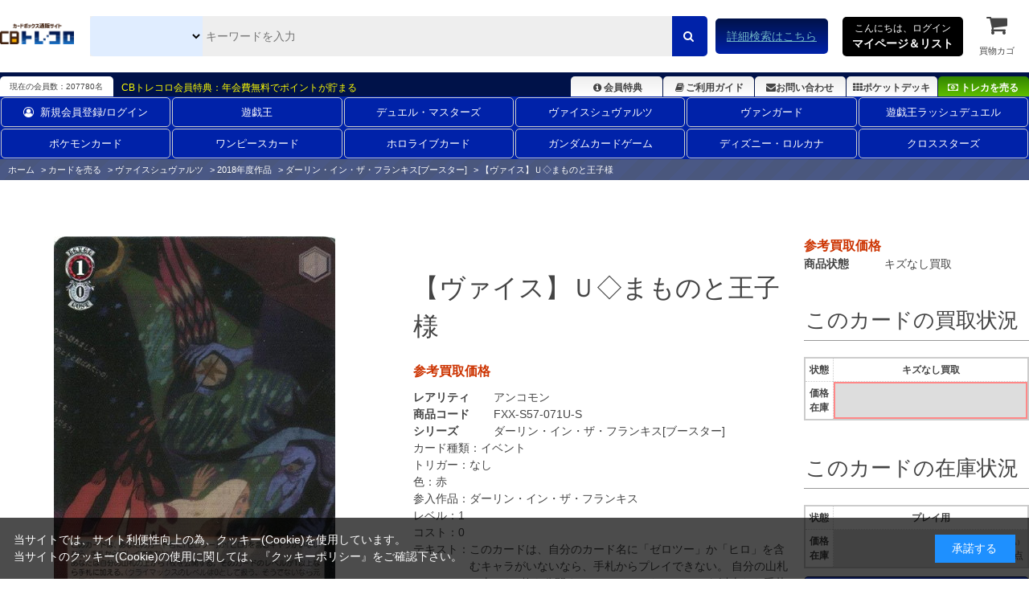

--- FILE ---
content_type: text/html; charset=utf-8
request_url: https://www.torecolo.jp/shop/g/gFXX-S57-071U-S/
body_size: 12590
content:
<!DOCTYPE html>
<html data-browse-mode="P" lang="ja" >
<head>
<meta charset="UTF-8">
<title>まものと王子様【ヴァイスシュヴァルツトレカ高価買取価格査定：CBトレコロ】</title>
<link rel="canonical" href="https://www.torecolo.jp/shop/g/gFXX-S57-071U-S/">


<meta name="description" content="【ヴァイス】Ｕ◇まものと王子様(キズなし買取)/ カードのネット通販と宅配買取ならCBトレコロ。圧倒的な在庫量の豊富な品揃え！高価買取価格保証のカートシステム！中古トレカシングルカード販売・買取サイト。">
<meta name="keywords" content="FXX-S57-071U-S,【ヴァイス】Ｕ◇まものと王子様,キズなし買取トレカ,トレーディングカード,買取,販売,カード,通販,中古,シングル,CBトレコロ">

<meta name="wwwroot" content="" />
<meta name="rooturl" content="https://www.torecolo.jp" />
<meta name="viewport" content="width=1200">
<link rel="stylesheet" type="text/css" href="https://ajax.googleapis.com/ajax/libs/jqueryui/1.12.1/themes/ui-lightness/jquery-ui.min.css">
<link rel="stylesheet" type="text/css" href="https://maxcdn.bootstrapcdn.com/font-awesome/4.7.0/css/font-awesome.min.css">
<link rel="stylesheet" type="text/css" href="/css/sys/reset.css">
<link rel="stylesheet" type="text/css" href="/css/sys/base.css">
<link rel="stylesheet" type="text/css" href="/css/sys/base_form.css">
<link rel="stylesheet" type="text/css" href="/css/sys/base_misc.css">
<link rel="stylesheet" type="text/css" href="/css/sys/layout.css">
<link rel="stylesheet" type="text/css" href="/css/sys/block_common.css">
<link rel="stylesheet" type="text/css" href="/css/sys/block_customer.css">
<link rel="stylesheet" type="text/css" href="/css/sys/block_goods.css">
<link rel="stylesheet" type="text/css" href="/css/sys/block_order.css">
<link rel="stylesheet" type="text/css" href="/css/sys/block_misc.css">
<link rel="stylesheet" type="text/css" href="/css/sys/block_store.css">
<script src="https://ajax.googleapis.com/ajax/libs/jquery/3.5.1/jquery.min.js"></script>
<script src="https://ajax.googleapis.com/ajax/libs/jqueryui/1.12.1/jquery-ui.min.js"></script>
<script src="/lib/jquery.cookie.js"></script>
<script src="/lib/jquery.balloon.js"></script>
<script src="/lib/goods/jquery.tile.min.js"></script>
<script src="/lib/modernizr-custom.js"></script>
<script src="/js/sys/tmpl.js"></script>
<script src="/js/sys/msg.js"></script>
<script src="/js/sys/sys.js"></script>
<script src="/js/sys/common.js"></script>
<script src="/js/sys/search_suggest.js"></script>
<script src="/js/sys/ui.js"></script>

<link rel="icon" href="/favicon.ico">
<link rel="icon" href="/img/usr/favicon/favicon192_192.png" sizes="192x192"/>
<link rel="apple-touch-icon" sizes="180x180" href="/apple-touch-icon.png">

<link rel="stylesheet" type="text/css" href="/css/usr/swiper.min.css">
<link rel="stylesheet" type="text/css" href="/css/usr/base.css">
<link rel="stylesheet" type="text/css" href="/css/usr/layout.css">
<link rel="stylesheet" type="text/css" href="/css/usr/block.css?d=20251113">
<link rel="stylesheet" type="text/css" href="/css/usr/user.css?d=20251113">

<!-- チャットボット -->
<!-- 
<link rel="stylesheet" type="text/css" href="https://chatbot.ecbeing.io/data/chatbot.css">
<link rel="stylesheet" type="text/css" href="/css/usr/chatbot.css?d=20240311_1150">
<link rel="stylesheet" type="text/css" href="/css/usr/chatbot_override.css?d=20240522_1811">
-->

<script src="/lib/lazysizes.min.js"></script>
<script src="/js/usr/swiper.min.js"  defer></script>
<script src="/js/usr/tmpl.js"></script>
<script src="/js/usr/msg.js"></script>
<script src="/js/usr/user.js?d=20251113"></script>

<script src="https://cdn.paidy.com/promotional-messaging/general/paidy-upsell-widget.js" defer="defer"></script>

<script src="/js/usr/goods.js"></script>
<!-- etm meta -->
<meta property="etm:device" content="desktop" />
<meta property="etm:page_type" content="goods" />
<meta property="etm:cart_item" content="[]" />
<meta property="etm:attr" content="" />
<meta property="etm:goods_detail" content="{&quot;goods&quot;:&quot;FXX-S57-071U-S&quot;,&quot;category&quot;:&quot;20300463&quot;,&quot;name&quot;:&quot;【ヴァイス】Ｕ◇まものと王子様&quot;,&quot;variation_name1&quot;:&quot;&quot;,&quot;variation_name2&quot;:&quot;キズなし買取&quot;,&quot;item_code&quot;:&quot;FXX/S57/071U&quot;,&quot;backorder_fg&quot;:&quot;0&quot;,&quot;s_dt&quot;:&quot;2018/09/21 7:00:00&quot;,&quot;f_dt&quot;:&quot;&quot;,&quot;release_dt&quot;:&quot;2018/09/21 7:00:00&quot;,&quot;regular&quot;:&quot;0&quot;,&quot;set_fg&quot;:&quot;0&quot;,&quot;stock_status&quot;:&quot;0&quot;,&quot;price&quot;:&quot;0&quot;,&quot;sale_fg&quot;:&quot;false&quot;,&quot;brand&quot;:&quot;&quot;,&quot;brand_name&quot;:&quot;&quot;,&quot;category_name&quot;:&quot;ダーリン・イン・ザ・フランキス[ブースター]&quot;}" />
<meta property="etm:goods_keyword" content="[{&quot;goods&quot;:&quot;FXX-S57-071U-S&quot;,&quot;stock&quot;:&quot;【ヴァイスシュヴァルツ】Ｕ◇まものと王子様&quot;},{&quot;goods&quot;:&quot;FXX-S57-071U-S&quot;,&quot;stock&quot;:&quot;5&quot;},{&quot;goods&quot;:&quot;FXX-S57-071U-S&quot;,&quot;stock&quot;:&quot;FXX&quot;},{&quot;goods&quot;:&quot;FXX-S57-071U-S&quot;,&quot;stock&quot;:&quot;FXXS57071US&quot;},{&quot;goods&quot;:&quot;FXX-S57-071U-S&quot;,&quot;stock&quot;:&quot;FXX-S57-071U-S&quot;},{&quot;goods&quot;:&quot;FXX-S57-071U-S&quot;,&quot;stock&quot;:&quot;キズなし買取&quot;},{&quot;goods&quot;:&quot;FXX-S57-071U-S&quot;,&quot;stock&quot;:&quot;ダーリン・イン・ザ・フランキス[ブースター]&quot;},{&quot;goods&quot;:&quot;FXX-S57-071U-S&quot;,&quot;stock&quot;:&quot;ブースター&quot;},{&quot;goods&quot;:&quot;FXX-S57-071U-S&quot;,&quot;stock&quot;:&quot;ベル&quot;},{&quot;goods&quot;:&quot;FXX-S57-071U-S&quot;,&quot;stock&quot;:&quot;まものと&quot;},{&quot;goods&quot;:&quot;FXX-S57-071U-S&quot;,&quot;stock&quot;:&quot;まものと王子様&quot;},{&quot;goods&quot;:&quot;FXX-S57-071U-S&quot;,&quot;stock&quot;:&quot;レイ&quot;},{&quot;goods&quot;:&quot;FXX-S57-071U-S&quot;,&quot;stock&quot;:&quot;王子様&quot;}]" />
<meta property="etm:goods_event" content="[]" />
<meta property="etm:goods_genre" content="[]" />


<script src="/js/sys/goods_ajax_cart.js"></script>
<script src="/js/sys/goods_ajax_cart_purchase.js"></script>

<script src="/js/sys/goods_ajax_bookmark.js"></script>
<script src="/js/sys/goods_ajax_quickview.js"></script>
<script src="/js/sys/goods_filter.js"></script>
<meta property="ecb:GATrackingCode" content="UA-41241348-1">
<!-- Global site tag (gtag.js) - Google Analytics -->
<script async src="https://www.googletagmanager.com/gtag/js?id=UA-41241348-1"></script>
<script>
  window.dataLayer = window.dataLayer || [];
  function gtag(){dataLayer.push(arguments);}

  gtag('js', new Date());

  gtag('config', 'UA-41241348-1');



</script>




</head>
<body class="page-goods" >




<div class="wrapper">
	
		
		
		
		
				<script type="text/javascript">
    (function(c,l,a,r,i,t,y){
        c[a]=c[a]||function(){(c[a].q=c[a].q||[]).push(arguments)};
        t=l.createElement(r);t.async=1;t.src="https://www.clarity.ms/tag/"+i;
        y=l.getElementsByTagName(r)[0];y.parentNode.insertBefore(t,y);
    })(window, document, "clarity", "script", "9pz3jx8al3");
</script>

<header id="-header" class="pane-header">
<meta name="google-site-verification" content="cUubXM3eNGA1-HMncNr8euSV4hMS6BUknuQP-a0G9J4" />
	<div class="container">
		<div class="block--header-logo">
			<a class="block--header-logo--link" href="/shop/">
				<img class="lazyload block--header-logo--img" src="/img/usr/lazyloading.png" data-src="/img/usr/common/logo_main/logo_main.png" alt="CBトレコロ">
			</a>
		</div>
		
		<div class="block-global-search">
			<form name="frmSearch" action="/shop/goods/search.aspx" method="get">
				<select class="block-global-search--category-select" name="ct2">
					<!-- <option value="" style="display: none;">すべて</option> -->
					<option value="10">全ての販売カードからさがす</option>
					<option value="1010">遊戯王通販からさがす</option>
					<option value="1020">デュエル・マスターズ通販からさがす</option>
					<option value="1030">ヴァイスシュヴァルツ通販からさがす</option>
					<option value="1050">ヴァンガード通販からさがす</option>
					<option value="1074">ポケモンカード通販からさがす</option>
					<option value="1073">ワンピースカード通販からさがす</option>
					<option value="1034">遊戯王ラッシュデュエル通販からさがす</option>
					<option value="1031">ホロライブカード通販からさがす</option>
					<option value="1035">ガンダムカードゲーム通販からさがす</option>
					<option value="1033">ディズニー・ロルカナ通販からさがす</option>
					<option value="1036">クロススターズ通販からさがす</option>
					<!-- <option value="1040">バトルスピリッツ通販からさがす</option> -->
					<!-- <option value="1065">マジック通販からさがす</option> -->
					<!-- <option value="1060">遊戯王海外版通販からさがす</option> -->
					<!-- <option value="1070">ゼクス通販からさがす</option> -->
					<!-- <option value="1087">ウィクロス通販からさがす</option> -->
					<!-- <option value="1086">バディファイト通販からさがす</option> -->
					<!-- <option value="1084">アンジュヴィエルジュ通販からさがす</option> -->
					<!-- <option value="1085">ファイブクロス通販からさがす</option> -->
					<!-- <option value="1078">ChaosTCG通販からさがす</option> -->
					<!-- <option value="1080">ﾊﾟﾆｰﾆﾌｯﾄﾎﾞｰﾙ通販からさがす</option> -->
					<!-- <option value="1079">WCCF通販からさがす</option> -->
					<!-- <option value="1091">スリーブ通販からさがす</option> -->
				</select>
				<input type="hidden" name="search" value="x">
				<input id="keyword" class="block-global-search--keyword js-suggest-search" type="text" name="keyword" value="" tabindex="1" placeholder="キーワードを入力" title="商品を検索する" data-suggest-submit="on" autocomplete="off">
				<button class="block-global-search--submit btn btn-default" type="submit" name="search" value="search" tabindex="1">
					<i class="fa fa-search" aria-hidden="true"></i>
				</button>
			</form>
			<p class="block-global-search--searchdetail">
				<a class="block-global-search--search-detail-link" href="/shop/goods/search.aspx" tabindex="1">詳細検索はこちら</a>
			</p>
		</div>
		
		<div class="block-headernav">
			<div class="block-headernav--item-list">
				<div class="js-animation-megamenu-hover">
					<p class="block-mypagelist-login">
						<a href="#">
							こんにちは、ログイン<br>
							<span>マイページ＆リスト</span>
						</a>
					</p>
					<div class="js-submenu-hover" style="display:none">
						<div class="block-mypagelist-balloon1-top">
							<a href="/shop/customer/menu.aspx">
								<button type="submit" class="btn btn-primary"><i class="fa fa-sign-in" aria-hidden="true"></i>ログイン</button>
							</a>
							<p>初めての登録ですか? <a href="/shop/customer/agree.aspx">新規登録はこちら</a></p>
							<h4>アカウントサービス</h4>
							<ul class="block-mypagelist-balloon1-top--list">
								<li><a href="/shop/customer/menu.aspx">マイページ</a></li>
								<li><a href="/shop/purchasecontact/purchasecontact.aspx">まとめ買取依頼</a></li>
								<li><a href="/shop/customer/history.aspx">購入履歴</a></li>
								<li><a href="/shop/customer/purchasehistory.aspx">買取履歴</a></li>
								<!-- <li><a href="/shop/customer/coupon.aspx">クーポンの確認</a></li> -->
								<li><a href="/shop/customer/point.aspx">ポイント履歴</a></li>
								<li><a href="/shop/customer/bookmark_guest.aspx">ポケットデッキ</a></li>
								<li><a href="/shop/contact/contact.aspx">お問い合わせ</a></li>
							</ul>
						</div>
					</div>
				</div>
				
				<ul>
					<li><a href="/shop/cart/cart.aspx"><span class="block-headernav--cart-count js-cart-count" style="display: inline;">0</span><i class="fa fa-shopping-cart" aria-hidden="true"></i>買物カゴ</a></li>
				</ul>
			</div>
		</div>
	</div>
</header>

<div class="header-info">
	<div class="container">
		<p class="header-info-membership-box">現在の会員数：207780名</p>
		<p class="header-info-membership-info">CBトレコロ会員特典：年会費無料でポイントが貯まる</p>
		<ul class="header-info-menu">
			<li class="header-info--benefits"><a href="/shop/t/t1085/"><i class="fa fa-info-circle fa-fw" aria-hidden="true"></i>会員特典</a></li>
			<li class="header-info--guide"><a href="/shop/t/t1066/"><i class="fa fa-book fa-fw" aria-hidden="true"></i>ご利用ガイド</a></li>
			<li class="header-info--inquiry"><a href="/shop/contact/contact.aspx"><i class="fa fa-envelope" aria-hidden="true"></i>お問い合わせ</a></li>
			<li class="header-info--pocket-deck"><a href="/shop/customer/bookmark_guest.aspx"><i class="fa fa-th" aria-hidden="true"></i>ポケットデッキ</a></li>
			<li class="header-info--btn-purchase"><a href="/shop/c/c20/"><i class="fa fa-money" aria-hidden="true"></i>トレカを売る</a></li>
		</ul>
	</div>
</div>
<!DOCTYPE html>
<html lang="ja">
<head>
    <meta charset="UTF-8">
    <meta name="viewport" content="width=device-width, initial-scale=1.0">
    <title>2列ナビゲーション</title>

    <style>
		/*===========================================================================
		 class名 block-globalnav--item-list(--が2個)の場合は両端に縦線が入るので注意
		 ===========================================================================*/

        .block-globalnav---item-list {
            display: flex;
            flex-wrap: wrap; /* 2行に折り返す */
            justify-content: space-between; /* 等間隔に配置 */
            margin: 0 auto;
			font-size: 13px;
        }

        .block-globalnav---item-list li {
            flex: 1 1 calc(16.666% - 10px); /* 1行に6アイテム */
            margin: 1px; /* アイテムの周りに少し余白を設定 */
            list-style: none;
            text-align: center;
        }

        .block-globalnav---item-list a {
            display: block;
            text-decoration: none;
            color: #fff;
             padding: 8px 15px!important;
            border: 1px solid #ccc;
            border-radius: 5px;
            transition: background-color 0.3s ease;
        }

        .block-globalnav---item-list a:hover {
            background-color: #f0f0f0;
        }
    </style>
</head>
<body>

<nav class="pane-globalnav">
    <div class="container">
        <div class="block-globalnav">
            <ul class="block-globalnav---item-list">
                <li><a href="/shop/customer/menu.aspx"><i class="fa fa-user-circle-o" aria-hidden="true" style="padding-right: 8px;"></i>新規会員登録/ログイン</a></li>
                <li><a href="/shop/c/c1010/">遊戯王</a></li>
                <li><a href="/shop/c/c1020/">デュエル・マスターズ</a></li>
                <li><a href="/shop/c/c1030/">ヴァイスシュヴァルツ</a></li>
                <li><a href="/shop/c/c1050/">ヴァンガード</a></li>
                <li><a href="/shop/c/c1034/">遊戯王ラッシュデュエル</a></li>
                <li><a href="/shop/c/c1074/">ポケモンカード</a></li>
                <li><a href="/shop/c/c1073/">ワンピースカード</a></li>
                <li><a href="/shop/c/c1031/">ホロライブカード</a></li>
                <li><a href="/shop/c/c1035/">ガンダムカードゲーム</a></li>
                <li><a href="/shop/c/c1033/">ディズニー・ロルカナ</a></li>
                <li><a href="/shop/c/c1036/">クロススターズ</a></li>
            </ul>
        </div>
    </div>
</nav>

</body>
</html>
				
					
				
		
		
	
	<input type="hidden" name="search-category-tree--name" value="2030">
	
<div class="pane-topic-path">
	<div class="container">
		<div class="block-topic-path">
	<ul class="block-topic-path--list" id="bread-crumb-list" itemscope itemtype="https://schema.org/BreadcrumbList">
		<li class="block-topic-path--category-item block-topic-path--item__home" itemscope itemtype="https://schema.org/ListItem" itemprop="itemListElement">
	<a href="https://www.torecolo.jp/shop/" itemprop="item">
		<span itemprop="name">ホーム</span>
	</a>
	<meta itemprop="position" content="1" />
</li>

<li class="block-topic-path--category-item" itemscope itemtype="https://schema.org/ListItem" itemprop="itemListElement">
	&gt;
	<a href="https://www.torecolo.jp/shop/c/c20/" itemprop="item">
		<span itemprop="name">カードを売る</span>
	</a>
	<meta itemprop="position" content="2" />
</li>


<li class="block-topic-path--category-item" itemscope itemtype="https://schema.org/ListItem" itemprop="itemListElement">
	&gt;
	<a href="https://www.torecolo.jp/shop/c/c2030/" itemprop="item">
		<span itemprop="name">ヴァイスシュヴァルツ</span>
	</a>
	<meta itemprop="position" content="3" />
</li>


<li class="block-topic-path--category-item" itemscope itemtype="https://schema.org/ListItem" itemprop="itemListElement">
	&gt;
	<a href="https://www.torecolo.jp/shop/c/c203004/" itemprop="item">
		<span itemprop="name">2018年度作品</span>
	</a>
	<meta itemprop="position" content="4" />
</li>


<li class="block-topic-path--category-item" itemscope itemtype="https://schema.org/ListItem" itemprop="itemListElement">
	&gt;
	<a href="https://www.torecolo.jp/shop/c/c20300463/" itemprop="item">
		<span itemprop="name">ダーリン・イン・ザ・フランキス[ブースター]</span>
	</a>
	<meta itemprop="position" content="5" />
</li>


<li class="block-topic-path--category-item block-topic-path--item__current" itemscope itemtype="https://schema.org/ListItem" itemprop="itemListElement">
	&gt;
	<a href="https://www.torecolo.jp/shop/g/gFXX-S57-071U-S/" itemprop="item">
		<span itemprop="name">【ヴァイス】Ｕ◇まものと王子様</span>
	</a>
	<meta itemprop="position" content="6" />
</li>


	</ul>

</div>
	</div>
</div>
<div class="pane-contents">
<div class="container">

<div class="pane-left-menu">
<div id="block_of_jscart" class="block-jscart">
<script type="text/javascript">
var crsirefo_jscart = "7d5e2380bfcdedc1bb28779441cc5629259976cc4e3c74edf0dec69ddec8b8d7";
</script>



		<div id="jscart_replace_" class="block-jscart--body"></div>
<script src="/js/sys/goods_cartlist.js"></script>




</div>
<div id="block_of_leftmenu_top" class="block-left-menu-top">


		


</div>
<div id="block_of_leftmenu_middle" class="block-left-menu-middle">


		


</div>
<div id="block_of_leftmenu_bottom" class="block-left-menu-bottom">


		


</div>


<script>
jQuery(function() {
  jQuery.ajaxSetup({
    beforeSend: function(xhr){
      xhr.overrideMimeType("text/html;charset=UTF-8");
    }
  });
  jQuery("#u_ws_menu").load("/side_menu/u_ws_side_menu.html");
});
</script>
<div id="u_ws_menu"></div>
<div align="center"><img src="/img/usr/spacer.png" alt="ヴァイスシュヴァルツ(Weiβ Schwarz)ジャンルカテゴリー一覧" border="0" ></div>
<ul class="subLeftKaitori01">
 <li><a href="/shop/c/c2030"><img width="100%" height="auto" class="opacityOver" alt="ヴァイスシュヴァルツ" src="/img/usr/btn_columnLWS_k.jpg" style="opacity: 1;"></a></li>
 <!--<li><a href="http://www.yugioh-kaitori.com/list/ws_highlist.pdf" target="_blank"><img width="210" height="101" class="opacityOver" alt="ヴァイスシュヴァルツ高価買取リストＰＤＦ" src="/img/usr/pdf_kouka.jpg" style="opacity: 1;"></a></li>-->
 <li><a href="/shop/c/c1030"><img width="100%" height="auto" class="opacityOver" alt="ヴァイスシュヴァルツ販売ページ" src="/img/usr/han_ban_ws.jpg" style="opacity: 1;"></a></li>
 <li><a href="/shop/t/t1650/"><img width="100%" height="auto" class="opacityOver" alt="査定額アップキャンペーン" src="/img/usr/kaitori/satei_upcp.jpg" style="opacity: 1;"></a></li>
</ul>
</div>

<main class="pane-main">

<div class="block-goods-detail">
	<div class="pane-goods-header">

		<div class="block-goods-detail--promotion-freespace">
			
		</div>

		<input type="hidden" value="FXX-S57-071U" id="hidden_variation_group">
		<input type="hidden" value="0" id="variation_design_type">
		<input type="hidden" value="FXX-S57-071U-S" id="hidden_goods">
		<input type="hidden" value="【ヴァイス】Ｕ◇まものと王子様" id="hidden_goods_name">
		<input type="hidden" value="69f095215af2f371bef06f3baf504a60efc60d2cc571fc08ef2522447d296401" id="js_crsirefo_hidden">
	</div>

	<script src="/lib/jquery.bxslider.min.js"></script>
	<script src="/js/sys/color_variation_goods_images.js"></script>
	
	<div class="pane-goods-left-side" id="gallery">
		<div class="js-goods-detail-goods-slider">
			
			<div class="block-src-8 js-goods-img-item block-goods-detail-line-item">
				<a href="/img/goods/5/FXX-S57-071U.jpg" name="FXX-S57-071U-S" title="【ヴァイス】Ｕ◇まものと王子様" class="js-lightbox-gallery-info">
					<figure class="img-center"><img class="lazyload" data-src="/img/goods/8/FXX-S57-071U.jpg" alt="【ヴァイス】Ｕ◇まものと王子様 キズなし買取" ></figure>
				</a>
				
			</div>
			

			
			
			
			
			
			
			
			
			
			
			
			
			
			
			
		</div>
		<div class="block-goods-detail--color-variation-goods-thumbnail-form">
			<div class="block-goods-gallery block-goods-detail--color-variation-goods-thumbnail-images" id="gallery_tn">
				<ul class="js-goods-detail-gallery-slider">

					
					
					<li class="block-goods-gallery--color-variation-src-8 block-goods-gallery--color-variation-src">
						<a href="/img/goods/8/FXX-S57-071U.jpg" name="【ヴァイス】Ｕ◇まものと王子様" title="【ヴァイス】Ｕ◇まものと王子様">
							<figure class="img-center"><img src="/img/usr/lazyloading.png" data-src="/img/goods/8/FXX-S57-071U.jpg" alt="【ヴァイス】Ｕ◇まものと王子様 キズなし買取"  class="lazyload"></figure>
						</a>
						
					</li>
					

					
					
					
					
					
					
					
					
					
					
					
					
					
					

				</ul>
				<div class="block-goods-detail--color-variation-goods-thumbnail-control">
					<div class="color-variation-prev"></div>
					<div class="color-variation-next"></div>
				</div>
			</div>
		</div>


	</div>
	<div class="pane-goods-center-side">
		
		<div class="block-goods-name">
			<h1 class="h1 block-goods-name--text js-enhanced-ecommerce-goods-name">【ヴァイス】Ｕ◇まものと王子様</h1>
		</div>

		<div class="block-goods-price">
			
			
			
			
			
			<div class="block-goods-price--price price js-enhanced-ecommerce-goods-price">参考買取価格 </div>
			
			
			
						
					</div>

		
		<dl class="goods-detail-description block-goods-rarity">
			<dt>レアリティ</dt>
			<dd id="spec_rarity">アンコモン</dd>
		</dl>
		

		<dl class="goods-detail-description block-goods-code">
			<dt>商品コード</dt>
			<dd id="spec_goods">FXX-S57-071U-S</dd>
		</dl>

		<dl class="goods-detail-description block-goods-release-dt">
			<dt>シリーズ</dt>
			<dd id="spec_release_dt">
				<a href="https://www.torecolo.jp/shop/c/c20300463/" >
					<span>ダーリン・イン・ザ・フランキス[ブースター]</span>
				</a>
			</dd>
		</dl>

	
		

		<div class="block-goods-center-comments">
			
			<dl>
				<dt>カード種類：</dt>
				<dd>イベント</dd>
			</dl>
			
			
			
			<dl>
				<dt>トリガー：</dt>
				<dd>なし</dd>
			</dl>
			
			
			<dl>
				<dt>色：</dt>
				<dd>赤</dd>
			</dl>
			
			
			
			
			<dl>
				<dt>参入作品：</dt>
				<dd>ダーリン・イン・ザ・フランキス</dd>
			</dl>
			
			
			
			
			<dl>
				<dt>レベル：</dt>
				<dd>1</dd>
			</dl>
			
			
			
			
			<dl>
				<dt>コスト：</dt>
				<dd>0</dd>
			</dl>
			
			
			
			
			
			
			
			
			<dl>
				<dt>テキスト：</dt>
				<dd>このカードは、自分のカード名に「ゼロツー」か「ヒロ」を含むキャラがいないなら、手札からプレイできない。
自分の山札の上から1枚を公開する。そのカードのレベルが1以上なら手札に加える。（クライマックスのレベルは0として扱う。そうでないなら元に戻す）
このカードをストック置場に置く。</dd>
			</dl>
			
			
			
			
			
			
		</div>

	</div>
	<div class="pane-goods-right-side">
	
	<form name="frm" method="GET" action="/shop/cart_purchase/cart_purchase.aspx">
	



<div class="block-goods-price--price price js-enhanced-ecommerce-goods-price">参考買取価格 </div>









		<dl class="goods-detail-description  block-goods-color">
			<dt>商品状態</dt>
			<dd id="spec_variation_name2" class="js-enhanced-ecommerce-variation-name">キズなし買取</dd>
		</dl>

















	
	
	
	
	
	
		
	
	





		<div class="block-contact-about-goods">
	<a class="block-contact-about-goods--btn btn btn-default" href="/shop/contact/contact.aspx?goods=FXX-S57-071U-S&amp;subject_id=00000001"><i class="fa fa-envelope" aria-hidden="true"></i>この商品について問い合わせる</a>
</div>




<div class="block-goods-samename">
	<a class="block-goods-favorite-registed--btn btn btn-favorite" href="/shop/goods/search.aspx?card_name=まものと王子様&search=検索する&ct2=2030"><i class="fa fa-search-plus" aria-hidden="true"></i>同じ名前のカードを探す</a>
</div>

<div class="block-goods-link">
	<a href="/shop/t/t11660/" target="_blank"><i class="fa fa-info-circle" aria-hidden="true"></i>コンディション・カード状態について</a><br>
	<a href="/shop/t/t1066/" target="_blank"><i class="fa fa-info-circle" aria-hidden="true"></i>お買い物ガイドをみる</a><br>
</div>





<input name="crsirefo_hidden" type="hidden" value="eed64089af6a52e7d230887c613155e8fafc19f9a3ae5da215fbb9fad64d7b18">

		<div class="block-variation">

		

		<div class="block-goods-set block-goods-set__hidden1">
			<div class="legend block-goods-set--header">このカードの買取状況</div>
			<div class="variation_tablebox_">
				<dl>
					<dt>状態</dt>
					<dd>価格<br>在庫</dd>
				</dl>
				
				
					<dl>
						<dt>キズなし買取</dt>
						<dd class=" self_ click_disabled_">
							<div>
							
							
											
							
							<span class="colRed"></span>
						
							
							
							</div>
						</dd>
					</dl>
					
				
				
				
			</div>	
		</div>

		<div class="block-goods-set block-goods-set__hidden1">
			<div class="legend block-goods-set--header">このカードの在庫状況</div>
			<div class="variation_tablebox_">
				<dl>
					<dt>状態</dt>
					<dd>価格<br>在庫</dd>
				</dl>
				
					
				
					
					<dl>
						<dt>プレイ用</dt>
						<dd class=" click_disabled_">
							<a href="/shop/g/gFXX-S57-071U/">
							
								<span class="colRed"> 50円</span><span class="small_">（税込）</span>
							
							<span class="stock_message_">0点</span>
							</a>
						</dd>
					</dl>
					
				
			</div>
		</div>
		
			
			<div class="block-add-cart">
				<a class="block-add-cart--btn btn btn-add-cart2 js-enhanced-ecommerce-add-cart-detail" href="/shop/g/gFXX-S57-071U/"><i class="fa fa-money" aria-hidden="true"></i>このカードを買う 販売価格の確認はこちら</a>
			</div>
			
	

		
	</div>
	

<input type="hidden" name="goods" value="FXX-S57-071U-S">
</div>




	</form>
	
	<ul class="block-goods-sns">
		<li class="block-goods-sns--twitter"></li>
		<li class="block-goods-sns--facebook"></li>
	</ul>


	</div>
	<div class="pane-goods-center">
		
		<div class="block-goods-user-review">
<h2><i class="fa fa-comments" aria-hidden="true"></i>
ユーザーレビュー</h2>

<div class="block-goods-user-review--info">

<div class="block-goods-user-review--nothing">
<p>この商品に寄せられたレビューはまだありません。</p>


<p class="block-goods-user-review--need-login-message">レビューを評価するには<a href="https://www.torecolo.jp/shop/customer/menu.aspx">ログイン</a>が必要です。</p>






</div>
</div>
<input type="hidden" id="js_review_count" value="0" />
<input type="hidden" id="js_shop_root" value="https://www.torecolo.jp/shop" />
<input type="hidden" id="js_goods" value="FXX-S57-071U-S" />
<input type="hidden" id="js_path_img" value="/img" />
<input type="hidden" id="js_maxpage" value="0/5" />
<input type="hidden" id="js_page" value="" />
<form method="post" id="moderate_form" action="https://www.torecolo.jp/shop/userreview/moderate.aspx">
  <input type="hidden" name="goods" value="FXX-S57-071U-S" />
  <input type="hidden" name="titleid" value="" />
  <input type="hidden" name="msglayid" value="" />
  <input type="hidden" name="layid" value="" />
  <input type="hidden" name="user_review" value="" />
  <input type="hidden" name="moderate_value" value="" />
  <input type="hidden" name="upage" value="" />
<input name="crsirefo_hidden" type="hidden" value="930223f69220bb13bec55ef7b1ab9d8082b97ba856cdf19cf453dd74fdb8a819">
</form>
<noscript><span class="noscript">Javascriptを有効にしてください。</span></noscript>
<script src="/js/sys/userreview_view.js"></script>
<ul id="userreview_frame" class="block-goods-user-review--list">

</ul>


<div id="review_form" class="block-goods-user-review--form">

<a class="btn btn-secondary block-goods-user-review--write-review-btn" href="https://www.torecolo.jp/shop/userreview/write.aspx?goods=FXX-S57-071U-S">レビューを書く</a>

</div>


</div>

	</div>
	<div class="pane-goods-footer">
		


		<div class="block-accessory-list">
			<h2 class="block-accessory-list--name">こちらも買取受付中！</h2>
<div class="block-accessory-list--list" id="block_of_recommend">
	
	
<script type="text/javascript">
var crsirefo_jscart = "7d5e2380bfcdedc1bb28779441cc5629259976cc4e3c74edf0dec69ddec8b8d7";
</script>

<input type="hidden" value="69f095215af2f371bef06f3baf504a60efc60d2cc571fc08ef2522447d296401" id="js_crsirefo_hidden">



<ul class="block-thumbnail-t">
<dl class="block-thumbnail-t--goods js-enhanced-ecommerce-item">
	<dt class="block-thumbnail-t--goods-image">

		<a href="/shop/g/gFXX-S57-036U-S/" title="パートナーへの想い　フトシ" class="js-enhanced-ecommerce-image"><figure class="img-center"><img alt="パートナーへの想い　フトシ" src="/img/usr/lazyloading.png" data-src="/img/goods/L/FXX-S57-036U.jpg"  class="lazyload"></figure></a>

	</dt>
	<dd class="block-thumbnail-t--goods-description">
		<div class="block-thumbnail-t--goods-category ellipsis line1">アンコモン</div>
		<div class="block-thumbnail-t--goods-name ellipsis line3"><a href="/shop/g/gFXX-S57-036U-S/" title="パートナーへの想い　フトシ" class="js-enhanced-ecommerce-goods-name" data-category="ダーリン・イン・ザ・フランキス[ブースター](20300463)" data-brand="">パートナーへの想い　フトシ</a></div>
		
		
		
<div class="variation-name js-enhanced-ecommerce-variation-name ellipsis line1">（商品状態・キズなし買取）</div>



<div class="block-thumbnail-t--price-infos">

	<div class="block-thumbnail-t--price price js-enhanced-ecommerce-goods-price"><span class="block-thumbnail-t--purchaseprice-title purchase-price-title">参考買取価格</span></div>

	
</div>





		
		
		

		
		<div class="block-thumbnail-t--add-cart">
		
		<div class="block-thumbnail-t--btn-set">
			
		</div>
		
		</div>


			
				
			
		
	</dd>
</dl>
<dl class="block-thumbnail-t--goods js-enhanced-ecommerce-item">
	<dt class="block-thumbnail-t--goods-image">

		<a href="/shop/g/gFXX-S57-027SSR-S/" title="幼馴染の少女  イチゴ" class="js-enhanced-ecommerce-image"><figure class="img-center"><img alt="幼馴染の少女  イチゴ" src="/img/usr/lazyloading.png" data-src="/img/goods/L/FXX-S57-027SSR.jpg"  class="lazyload"></figure></a>

	</dt>
	<dd class="block-thumbnail-t--goods-description">
		<div class="block-thumbnail-t--goods-category ellipsis line1">スーパーレア</div>
		<div class="block-thumbnail-t--goods-name ellipsis line3"><a href="/shop/g/gFXX-S57-027SSR-S/" title="幼馴染の少女  イチゴ" class="js-enhanced-ecommerce-goods-name" data-category="ダーリン・イン・ザ・フランキス[ブースター](20300463)" data-brand="">幼馴染の少女  イチゴ</a></div>
		
		
		
<div class="variation-name js-enhanced-ecommerce-variation-name ellipsis line1">（商品状態・キズなし買取）</div>



<div class="block-thumbnail-t--price-infos">

	<div class="block-thumbnail-t--price price js-enhanced-ecommerce-goods-price"><span class="block-thumbnail-t--purchaseprice-title purchase-price-title">参考買取価格</span>0円</div>

	
</div>





		
		
		

		
		<div class="block-thumbnail-t--add-cart">
		
		<div class="block-thumbnail-t--btn-set">
			
		</div>
		
		</div>


			
				
			
		
	</dd>
</dl>
<dl class="block-thumbnail-t--goods js-enhanced-ecommerce-item">
	<dt class="block-thumbnail-t--goods-image">

		<a href="/shop/g/gFXX-S57-001SPSP-S/" title="運命のはじまり  ゼロツー" class="js-enhanced-ecommerce-image"><figure class="img-center"><img alt="運命のはじまり  ゼロツー" src="/img/usr/lazyloading.png" data-src="/img/goods/L/FXX-S57-001SPSP.jpg"  class="lazyload"></figure></a>

	</dt>
	<dd class="block-thumbnail-t--goods-description">
		<div class="block-thumbnail-t--goods-category ellipsis line1">スペシャル</div>
		<div class="block-thumbnail-t--goods-name ellipsis line3"><a href="/shop/g/gFXX-S57-001SPSP-S/" title="運命のはじまり  ゼロツー" class="js-enhanced-ecommerce-goods-name" data-category="ダーリン・イン・ザ・フランキス[ブースター](20300463)" data-brand="">運命のはじまり  ゼロツー</a></div>
		
		
		
<div class="variation-name js-enhanced-ecommerce-variation-name ellipsis line1">（商品状態・キズなし買取）</div>




<div class="block-thumbnail-t--scomment ellipsis line2"><span style="color: rgb(255, 0, 0);">高価買取中</span>
</div>
<div class="block-thumbnail-t--price-infos">

	<div class="block-thumbnail-t--price price js-enhanced-ecommerce-goods-price"><span class="block-thumbnail-t--purchaseprice-title purchase-s-price-title">強化買取価格</span>40,000円</div>

	
</div>





		
		
		
		<div class="block-thumbnail-t--stock-items">
			<div class="block-thumbnail-t--stock-title">残り：</div>
			<div class="block-thumbnail-t--stock"><select name="qty" class="block-products--product-sale-cart-quantity-select block-products--product-sale-cart-quantity-select-purchase" data-stock-count="2"></select></div>
		</div>
		
		
		

		
		<div class="block-thumbnail-t--add-cart">
		
		<div class="block-thumbnail-t--btn-set">
			<a class="btn btn-purchase-cart-wide js-animation-add-cart-purchase js-enhanced-ecommerce-add-cart" href="/shop/cart_purchase/cart_purchase.aspx?goods=FXX-S57-001SPSP-S&amp;crsirefo_hidden=eed64089af6a52e7d230887c613155e8fafc19f9a3ae5da215fbb9fad64d7b18">カードを売る</a>
		</div>
		
		</div>


			
				
			
		
	</dd>
</dl>
<dl class="block-thumbnail-t--goods js-enhanced-ecommerce-item">
	<dt class="block-thumbnail-t--goods-image">

		<a href="/shop/g/gFXX-S57-020C-S/" title="お調子者　ゾロメ" class="js-enhanced-ecommerce-image"><figure class="img-center"><img alt="お調子者　ゾロメ" src="/img/usr/lazyloading.png" data-src="/img/goods/L/FXX-S57-020C.jpg"  class="lazyload"></figure></a>

	</dt>
	<dd class="block-thumbnail-t--goods-description">
		<div class="block-thumbnail-t--goods-category ellipsis line1">コモン</div>
		<div class="block-thumbnail-t--goods-name ellipsis line3"><a href="/shop/g/gFXX-S57-020C-S/" title="お調子者　ゾロメ" class="js-enhanced-ecommerce-goods-name" data-category="ダーリン・イン・ザ・フランキス[ブースター](20300463)" data-brand="">お調子者　ゾロメ</a></div>
		
		
		
<div class="variation-name js-enhanced-ecommerce-variation-name ellipsis line1">（商品状態・キズなし買取）</div>



<div class="block-thumbnail-t--price-infos">

	<div class="block-thumbnail-t--price price js-enhanced-ecommerce-goods-price"><span class="block-thumbnail-t--purchaseprice-title purchase-price-title">参考買取価格</span></div>

	
</div>





		
		
		

		
		<div class="block-thumbnail-t--add-cart">
		
		<div class="block-thumbnail-t--btn-set">
			
		</div>
		
		</div>


			
				
			
		
	</dd>
</dl>
<dl class="block-thumbnail-t--goods js-enhanced-ecommerce-item">
	<dt class="block-thumbnail-t--goods-image">

		<a href="/shop/g/gFXX-S57-097U-S/" title="隠した感情" class="js-enhanced-ecommerce-image"><figure class="img-center"><img alt="隠した感情" src="/img/usr/lazyloading.png" data-src="/img/goods/L/FXX-S57-097U.jpg"  class="lazyload"></figure></a>

	</dt>
	<dd class="block-thumbnail-t--goods-description">
		<div class="block-thumbnail-t--goods-category ellipsis line1">アンコモン</div>
		<div class="block-thumbnail-t--goods-name ellipsis line3"><a href="/shop/g/gFXX-S57-097U-S/" title="隠した感情" class="js-enhanced-ecommerce-goods-name" data-category="ダーリン・イン・ザ・フランキス[ブースター](20300463)" data-brand="">隠した感情</a></div>
		
		
		
<div class="variation-name js-enhanced-ecommerce-variation-name ellipsis line1">（商品状態・キズなし買取）</div>



<div class="block-thumbnail-t--price-infos">

	<div class="block-thumbnail-t--price price js-enhanced-ecommerce-goods-price"><span class="block-thumbnail-t--purchaseprice-title purchase-price-title">参考買取価格</span></div>

	
</div>





		
		
		

		
		<div class="block-thumbnail-t--add-cart">
		
		<div class="block-thumbnail-t--btn-set">
			
		</div>
		
		</div>


			
				
			
		
	</dd>
</dl>
<dl class="block-thumbnail-t--goods js-enhanced-ecommerce-item">
	<dt class="block-thumbnail-t--goods-image">

		<a href="/shop/g/gFXX-S57-062U-S/" title="満開の桜の下　ゼロツー" class="js-enhanced-ecommerce-image"><figure class="img-center"><img alt="満開の桜の下　ゼロツー" src="/img/usr/lazyloading.png" data-src="/img/goods/L/FXX-S57-062U.jpg"  class="lazyload"></figure></a>

	</dt>
	<dd class="block-thumbnail-t--goods-description">
		<div class="block-thumbnail-t--goods-category ellipsis line1">アンコモン</div>
		<div class="block-thumbnail-t--goods-name ellipsis line3"><a href="/shop/g/gFXX-S57-062U-S/" title="満開の桜の下　ゼロツー" class="js-enhanced-ecommerce-goods-name" data-category="ダーリン・イン・ザ・フランキス[ブースター](20300463)" data-brand="">満開の桜の下　ゼロツー</a></div>
		
		
		
<div class="variation-name js-enhanced-ecommerce-variation-name ellipsis line1">（商品状態・キズなし買取）</div>



<div class="block-thumbnail-t--price-infos">

	<div class="block-thumbnail-t--price price js-enhanced-ecommerce-goods-price"><span class="block-thumbnail-t--purchaseprice-title purchase-price-title">参考買取価格</span></div>

	
</div>





		
		
		

		
		<div class="block-thumbnail-t--add-cart">
		
		<div class="block-thumbnail-t--btn-set">
			
		</div>
		
		</div>


			
				
			
		
	</dd>
</dl>
<dl class="block-thumbnail-t--goods js-enhanced-ecommerce-item">
	<dt class="block-thumbnail-t--goods-image">

		<a href="/shop/g/gFXX-S57-058SSR-S/" title="ストレリチア・アパス" class="js-enhanced-ecommerce-image"><figure class="img-center"><img alt="ストレリチア・アパス" src="/img/usr/lazyloading.png" data-src="/img/goods/L/FXX-S57-058SSR.jpg"  class="lazyload"></figure></a>

	</dt>
	<dd class="block-thumbnail-t--goods-description">
		<div class="block-thumbnail-t--goods-category ellipsis line1">スーパーレア</div>
		<div class="block-thumbnail-t--goods-name ellipsis line3"><a href="/shop/g/gFXX-S57-058SSR-S/" title="ストレリチア・アパス" class="js-enhanced-ecommerce-goods-name" data-category="ダーリン・イン・ザ・フランキス[ブースター](20300463)" data-brand="">ストレリチア・アパス</a></div>
		
		
		
<div class="variation-name js-enhanced-ecommerce-variation-name ellipsis line1">（商品状態・キズなし買取）</div>



<div class="block-thumbnail-t--price-infos">

	<div class="block-thumbnail-t--price price js-enhanced-ecommerce-goods-price"><span class="block-thumbnail-t--purchaseprice-title purchase-price-title">参考買取価格</span>0円</div>

	
</div>





		
		
		

		
		<div class="block-thumbnail-t--add-cart">
		
		<div class="block-thumbnail-t--btn-set">
			
		</div>
		
		</div>


			
				
			
		
	</dd>
</dl>
<dl class="block-thumbnail-t--goods js-enhanced-ecommerce-item">
	<dt class="block-thumbnail-t--goods-image">

		<a href="/shop/g/gFXX-S57-065C-S/" title="挑発するゾロメ" class="js-enhanced-ecommerce-image"><figure class="img-center"><img alt="挑発するゾロメ" src="/img/usr/lazyloading.png" data-src="/img/goods/L/FXX-S57-065C.jpg"  class="lazyload"></figure></a>

	</dt>
	<dd class="block-thumbnail-t--goods-description">
		<div class="block-thumbnail-t--goods-category ellipsis line1">コモン</div>
		<div class="block-thumbnail-t--goods-name ellipsis line3"><a href="/shop/g/gFXX-S57-065C-S/" title="挑発するゾロメ" class="js-enhanced-ecommerce-goods-name" data-category="ダーリン・イン・ザ・フランキス[ブースター](20300463)" data-brand="">挑発するゾロメ</a></div>
		
		
		
<div class="variation-name js-enhanced-ecommerce-variation-name ellipsis line1">（商品状態・キズなし買取）</div>



<div class="block-thumbnail-t--price-infos">

	<div class="block-thumbnail-t--price price js-enhanced-ecommerce-goods-price"><span class="block-thumbnail-t--purchaseprice-title purchase-price-title">参考買取価格</span></div>

	
</div>





		
		
		

		
		<div class="block-thumbnail-t--add-cart">
		
		<div class="block-thumbnail-t--btn-set">
			
		</div>
		
		</div>


			
				
			
		
	</dd>
</dl>
<dl class="block-thumbnail-t--goods js-enhanced-ecommerce-item">
	<dt class="block-thumbnail-t--goods-image">

		<a href="/shop/g/gFXX-S57-056SSR-S/" title="絵本のような物語  ゼロツー" class="js-enhanced-ecommerce-image"><figure class="img-center"><img alt="絵本のような物語  ゼロツー" src="/img/usr/lazyloading.png" data-src="/img/goods/L/FXX-S57-056SSR.jpg"  class="lazyload"></figure></a>

	</dt>
	<dd class="block-thumbnail-t--goods-description">
		<div class="block-thumbnail-t--goods-category ellipsis line1">スーパーレア</div>
		<div class="block-thumbnail-t--goods-name ellipsis line3"><a href="/shop/g/gFXX-S57-056SSR-S/" title="絵本のような物語  ゼロツー" class="js-enhanced-ecommerce-goods-name" data-category="ダーリン・イン・ザ・フランキス[ブースター](20300463)" data-brand="">絵本のような物語  ゼロツー</a></div>
		
		
		
<div class="variation-name js-enhanced-ecommerce-variation-name ellipsis line1">（商品状態・キズなし買取）</div>



<div class="block-thumbnail-t--price-infos">

	<div class="block-thumbnail-t--price price js-enhanced-ecommerce-goods-price"><span class="block-thumbnail-t--purchaseprice-title purchase-price-title">参考買取価格</span>0円</div>

	
</div>





		
		
		

		
		<div class="block-thumbnail-t--add-cart">
		
		<div class="block-thumbnail-t--btn-set">
			
		</div>
		
		</div>


			
				
			
		
	</dd>
</dl>
<dl class="block-thumbnail-t--goods js-enhanced-ecommerce-item">
	<dt class="block-thumbnail-t--goods-image">

		<a href="/shop/g/gFXX-S57-077SPSP-S/" title="秘めた想い  イクノ" class="js-enhanced-ecommerce-image"><figure class="img-center"><img alt="秘めた想い  イクノ" src="/img/usr/lazyloading.png" data-src="/img/goods/L/FXX-S57-077SPSP.jpg"  class="lazyload"></figure></a>

	</dt>
	<dd class="block-thumbnail-t--goods-description">
		<div class="block-thumbnail-t--goods-category ellipsis line1">スペシャル</div>
		<div class="block-thumbnail-t--goods-name ellipsis line3"><a href="/shop/g/gFXX-S57-077SPSP-S/" title="秘めた想い  イクノ" class="js-enhanced-ecommerce-goods-name" data-category="ダーリン・イン・ザ・フランキス[ブースター](20300463)" data-brand="">秘めた想い  イクノ</a></div>
		
		
		
<div class="variation-name js-enhanced-ecommerce-variation-name ellipsis line1">（商品状態・キズなし買取）</div>



<div class="block-thumbnail-t--price-infos">

	<div class="block-thumbnail-t--price price js-enhanced-ecommerce-goods-price"><span class="block-thumbnail-t--purchaseprice-title purchase-price-title">参考買取価格</span>0円</div>

	
</div>





		
		
		

		
		<div class="block-thumbnail-t--add-cart">
		
		<div class="block-thumbnail-t--btn-set">
			
		</div>
		
		</div>


			
				
			
		
	</dd>
</dl>

</ul>


<div id="cancel-modal" data-title="ポケットデッキの解除" style="display:none;">
    <div class="modal-body">
        <p>ポケットデッキを解除しますか？</p>
    </div>
    <div class="modal-footer">
        <input type="button" name="btncancel" class="btn btn-secondary" value="キャンセル">
        <a class="btn btn-primary block-goods-favorite-cancel--btn js-animation-bookmark js-modal-close">OK</a>
        <div class="bookmarkmodal-option">
            <a class="btn btn-secondary" href="/shop/customer/bookmark.aspx">ポケットデッキ一覧へ</a>
        </div>
    </div>
</div>



	
</div>
		</div>

	</div>
</div>

<link rel="stylesheet" type="text/css" href="/css/usr/lightbox.css">
<script src="/lib/goods/lightbox.js"></script>
<script src="/js/sys/goods_zoomjs.js"></script>







<script type="application/ld+json">
{
   "@context":"http:\/\/schema.org\/",
   "@type":"Product",
   "name":"【ヴァイス】Ｕ◇まものと王子様",
   "image":"https:\u002f\u002fwww.torecolo.jp\u002fimg\u002fgoods\u002fS\u002fFXX-S57-071U.jpg",
   "description":"",
   "color":"キズなし買取",
   "mpn":"FXX-S57-071U-S",
   "releaseDate":"2018/09/21 7:00:00",
   "offers":{
      "@type":"Offer",
      "price":0,
      "priceCurrency":"JPY",
      "availability":"http:\/\/schema.org\/OutOfStock"
   },
   "isSimilarTo":{
      "@type":"Product",
      "name":"【ヴァイス】Ｕ◇まものと王子様",
      "image":"https:\u002f\u002fwww.torecolo.jp\u002fimg\u002fgoods\u002fS\u002fFXX-S57-071U.jpg",
      "mpn":"FXX-S57-071U-S",
      "url":"https:\u002f\u002fwww.torecolo.jp\u002fshop\u002fg\u002fgFXX-S57-071U-S\u002f"
   }
}
</script>

</main>
<div class="pane-right-menu">
<div id="block_of_rightmenu_top" class="block-right-menu-top">


		


</div>
<div id="block_of_rightmenu_middle" class="block-right-menu-middle">


		


</div>
<div id="block_of_itemhistory" class="block-recent-item" data-currentgoods="FXX-S57-071U-S">

</div>
<script type="text/javascript">
    (function(){
        jQuery("#block_of_itemhistory").load(ecblib.sys.wwwroot + "/shop/goods/ajaxitemhistory.aspx?mode=html&goods=" + jQuery("#block_of_itemhistory").data("currentgoods"));
    }());
</script><div id="block_of_rightmenu_bottom" class="block-right-menu-bottom">


		


</div>


</div>
</div>
</div>
	
			
		<footer class="pane-footer">
			<div class="container">
				<p id="footer_pagetop" class="block-page-top"><a href="#header"></a></p>

			
				
				
						<!-- 共通フッター 始まり -->
<!-- フッターナビリンク 始まり -->
<div class="block-footerlink">
	<div>
		<!-- フッタSNS 始まり -->
		<div class="block-footer-sns">
			<a href="/shop">
				<img alt="CBトレコロ" src="/img/usr/common/logo_main/logo_footer.png" width="180px"/>
			</a>
			<ul style="margin-top:20px">
				<li>
					<a href="/shop/mail/mag.aspx">
						<i class="fa fa-envelope fa-3x" aria-hidden="true"></i><br>
						<small>メルマガ登録</small>
					</a>
				</li>
				<li>
					<a href="/shop/t/t7429/">
						<img alt="CBトレコロ　X" src="/img/usr/common/x-twitter.png?240710"/>
						<small>カード別X</small>
					</a>
				</li>
				<li>
					<a href="https://www.youtube.com/user/torecolo" target="_blank">
						<i class="fa fa-brands fa-youtube fa-3x" aria-hidden="true"></i>
						<small>YouTube</small>
					</a>
				</li>
			</ul>
		</div>
		<div class="gmo_bg gmo_font">
			<span id="ss_img_wrapper_2021gmogs_115-57_ja_w">
				<a href="https://jp.globalsign.com/" rel="nofollow" target="_blank">
					<img alt="SSL　GMOグローバルサインのサイトシール" border="0" id="ss_img" src="//seal.globalsign.com/SiteSeal/images/gs_noscript_115-57_ja.gif" />
				</a>
			</span>
			<script type="text/javascript" src="//seal.globalsign.com/SiteSeal/2021gmogs_115-57_ja_w.js" defer="defer"></script><br>
			当サイトでは、GMOグローバルサインが提供するSSL認証による暗号化通信に対応し、お客様の個人情報を保護しております。
		</div>
	</div>
	
	<div class="block-footerlink--links footer_font">
		<div class="block-footerlink--links-title footer_font_midashi">トレカを買う</div>
		<ul>
			<li><a href="/shop/">TOP</a></li>
			<li>
				カード別
				<ul>
					<li><a href="/shop/c/c1010/">遊戯王</a></li>
					<li><a href="/shop/c/c1020/">デュエル・マスターズ</a></li>
					<li><a href="/shop/c/c1030/">ヴァイスシュヴァルツ</a></li>
					<li><a href="/shop/c/c1050/">ヴァンガード</a></li>
					<li><a href="/shop/c/c1074/">ポケモンカード</a></li>
					<li><a href="/shop/c/c1073/">ワンピースカード</a></li>
					<li><a href="/shop/c/c1034/">遊戯王ラッシュデュエル</a></li>
					<li><a href="/shop/c/c1031/">ホロライブカード</a></li>
					<li><a href="/shop/c/c1035/">ガンダムカードゲーム</a></li>
					<li><a href="/shop/c/c1033/">ディズニー・ロルカナ</a></li>
					<li><a href="/shop/c/c1036/">クロススターズ</a></li>
				</ul>
			</li>
			<li><a href="/shop/topic/topicdetaillist.aspx?category=0">お知らせ</a></li>
			<li><a href="/shop/goods/search.aspx">詳細検索</a></li>
			<li><a href="/shop/pages/20180504tcdpage.aspx">トレドロ</a></li>
			<li><a href="/shop/t/t1039/">デッキ販売&デッキレシピ</a></li>
			<li><a href="/shop/t/t10170/">新作情報</a></li>
			<li><a href="/shop/e/etopbest/">週間売上ベスト100</a></li>
			<li><a href="/shop/t/t1132/">最新入荷シングルカード</a></li>
			<li><a href="/shop/t/t4198/">最新値下げカード</a></li>
		</ul>
	</div>
	
	<div class="block-footerlink--links footer_font">
		<div class="block-footerlink--links-title footer_font_midashi">トレカを売る</div>
		<ul>
			<li><a href="/shop/c/c20/">TOP</a></li>
			<li>
				カード別
				<ul>
					<li><a href="/shop/c/c2010/">遊戯王</a></li>
					<li><a href="/shop/c/c2020/">デュエルマスターズ</a></li>
					<li><a href="/shop/c/c2030/">ヴァイスシュヴァルツ</a></li>
					<li><a href="/shop/c/c2050/">ヴァンガード</a></li>
					<li><a href="/shop/c/c2074/">ポケモンカード</a></li>
					<li><a href="/shop/c/c2073/">ワンピースカード</a></li>
					<li><a href="/shop/c/c2034/">遊戯王ラッシュデュエル</a></li>
					<li><a href="/shop/c/c2031/">ホロライブカード</a></li>
					<li><a href="/shop/c/c2035/">ガンダムカードゲーム</a></li>
					<li><a href="/shop/c/c2033/">ディズニー・ロルカナ</a></li>
					<li><a href="/shop/c/c2036/">クロススターズ</a></li>
				</ul>
			</li>
			<li><a href="/shop/topic/topicdetaillist.aspx?category=20">お知らせ</a></li>
			<li><a href="/shop/goods/search.aspx?ct2=20">詳細検索</a></li>
			<li>
				買取について
				<ul>
					<li><a href="/shop/t/t1068/">はじめての方へ</a></li>
					<li><a href="/shop/t/t10973/">買取の流れ</a></li>
					<li><a href="/shop/t/t1351/">買取査定について</a></li>
					<li><a href="/shop/t/t1650/">査定金額アップキャンペーン</a></li>
					<li><a href="/shop/t/t1007/">よくある質問</a></li>
				</ul>
			</li>
			<li>
				買取依頼
				<ul>
					<li><a href="/shop/cart_purchase/cart_purchase.aspx">単品買取依頼</a></li>
					<li><a href="/shop/purchasecontact/purchasecontact.aspx">まとめ買取依頼</a></li>
				</ul>
			</li>
		</ul>
	</div>
	
	<div class="block-footerlink--links footer_font">
		<div class="block-footerlink--links-title footer_font_midashi">周辺グッズ</div>
		<ul>
			<li><a href="/shop/c/c1089/">スリーブ</a></li>
		</ul>
		<div class="block-footerlink--links-title footer_font_midashi">会員</div>
		<ul>
			<li><a href="/shop/customer/agree.aspx">新規登録</a></li>
			<li><a href="/shop/t/t1085/">会員特典</a></li>
			<li><a href="/shop/t/t11004/">限定イベント</a></li>
			<li><a href="/shop/t/t10169/">ポイントゲットキャンペーン</a></li>
			<li><a href="/shop/pages/pocketdeck.aspx">ポケットデッキ</a></li>
		</ul>
		<div class="block-footerlink--links-title footer_font_midashi">大会</div>
		<ul>
			<li><a href="https://cardbox.nextone-iga.co.jp/event/" target="_blank">大型大会情報 <i class="fa fa-external-link" aria-hidden="true"></i></a></li>
			<li><a href="/shop/t/t16664/">大会デッキレシピ</a></li>
		</ul>
	</div>
	
	<div class="block-footerlink--links footer_font">
		<div class="block-footerlink--links-title footer_font_midashi">ヘルプ・サポート</div>
		<ul>
			<li><a href="/shop/t/t1066/">ご利用ガイド</a></li>
			<li><a href="/shop/contact/contact.aspx">お問合せ</a></li>
		</ul>
		<div class="block-footerlink--links-title footer_font_midashi">会社情報</div>
		<ul>
			<li><a href="https://torecolo.nextone-iga.co.jp/?_gl=1*1pb5mrh*_ga*OTc0MzAxMzYzLjE2NTU3MDk2NTY.*_ga_NJXH2HYW1K*czE3NDY3NjI0NDkkbzIyJGcwJHQxNzQ2NzYyNDQ5JGo2MCRsMCRoMzE3MTY5MTQ." target="_blank">CBトレコロについて <i class="fa fa-external-link" aria-hidden="true"></i></a></li>
			<li><a href="https://cardbox.nextone-iga.co.jp/dmstore/?_gl=1*z35jc2*_ga*OTc0MzAxMzYzLjE2NTU3MDk2NTY.*_ga_NJXH2HYW1K*MTcyMjgyNjEzNC4yMDkuMS4xNzIyODI2MTM1LjU5LjAuMTc2NzQ5OTYzOA.." target="_blank">カードボックス直営店一覧 <i class="fa fa-external-link" aria-hidden="true"></i></a></li>
			<li><a href="/shop/pages/tcb_lp.aspx">カード事業の紹介</a></li>
			<li><a href="/shop/t/t1135/">リンク（関連店舗・価格比較）</a></li>
			<li><a href="/shop/t/t1073/">運営会社</a></li>
			<li><a href="/shop/t/t1070/">特定商取引法に基づく表示</a></li>
			<li><a href="/shop/t/t1072/">個人情報の取扱いについて</a></li>
		</ul>
	</div>
</div>
<!-- フッターナビリンク 終わり -->

<ul class="block-switcher">
	<li><a class="block-switcher--switch" href="?ismodesmartphone=on">スマートフォン</a></li><li><span class="block-switcher--current">PC</span></li>
</ul>

<p class="block-copyright" id="copyright">&copy; 2013 NextOne Inc.</p>

<!-- GA4設定用 -->
<script>
	window.onload = function(){
		const loadscript = document.createElement('script');
		loadscript.src = '/js/usr/enhanced_ecommerce_fb.js';
		document.getElementsByTagName('head')[0].appendChild(loadscript);
	}
</script>

<!-- Buyee 越境EC用 -->
<script id="gc-script" type="text/javascript" charset="utf-8" src="https://connect.gdxtag.com/d60d63467fbc16cee20ad2b029c0b80bc0ab00b785b40da634901fc112098a56/main.js" defer></script>
<!-- 共通フッター 終わり -->
				
				
			</div>
		</footer>
	
</div>
<!-- Global site tag (gtag.js) - Google Analytics -->
<script async src="https://www.googletagmanager.com/gtag/js?id=UA-41241348-1"></script>
<script>
  window.dataLayer = window.dataLayer || [];
  function gtag(){dataLayer.push(arguments);}
  gtag('js', new Date());
  gtag('config', 'UA-41241348-1');
</script>

<!-- Google tag (gtag.js) -->
<script async src="https://www.googletagmanager.com/gtag/js?id=G-DGB0Q6LFYJ"></script>
<script>
  window.dataLayer = window.dataLayer || [];
  function gtag(){dataLayer.push(arguments);}
  gtag('js', new Date());
  gtag('config', 'G-DGB0Q6LFYJ');
</script>

<!-- Google Tag Manager -->
<script>(function(w,d,s,l,i){w[l]=w[l]||[];w[l].push({'gtm.start':
new Date().getTime(),event:'gtm.js'});var f=d.getElementsByTagName(s)[0],
j=d.createElement(s),dl=l!='dataLayer'?'&l='+l:'';j.async=true;j.src=
'https://www.googletagmanager.com/gtm.js?id='+i+dl;f.parentNode.insertBefore(j,f);
})(window,document,'script','dataLayer','GTM-5SCWGHQ');</script>
<!-- End Google Tag Manager -->

<!-- Google Tag Manager (noscript) -->
<noscript><iframe src="https://www.googletagmanager.com/ns.html?id=GTM-5SCWGHQ"
height="0" width="0" style="display:none;visibility:hidden"></iframe></noscript>
<!-- End Google Tag Manager (noscript) --><div hidden>
 <div id='enhanced-ecommerce-goods'>FXX-S57-071U-S</div>
 <div id='enhanced-ecommerce-name'>【ヴァイス】Ｕ◇まものと王子様</div>
 <div id='enhanced-ecommerce-variation-name1'></div>
 <div id='enhanced-ecommerce-variation-name2'>キズなし買取</div>
 <div id='enhanced-ecommerce-brand'></div>
 <div id='enhanced-ecommerce-brand-name'></div>
 <div id='enhanced-ecommerce-category'>20300463</div>
 <div id='enhanced-ecommerce-category-name'>ダーリン・イン・ザ・フランキス[ブースター]</div>
</div>

<div id="cookieBox">
<div class="block-cookie-consent">
<div class="block-cookie-consent--text">当サイトでは、サイト利便性向上の為、クッキー(Cookie)を使用しています。<br />
当サイトのクッキー(Cookie)の使用に関しては、『<a href="https://www.torecolo.jp/shop/pages/cookiepolicy.aspx">クッキーポリシー</a>』をご確認下さい。</div>

<div class="block-cookie-consent--btn" id="consentButton">承諾する</div>
</div>
</div>
<script src="/js/sys/cookie_policy.js" defer></script>
</body>
</html>


--- FILE ---
content_type: text/html; charset=utf-8
request_url: https://www.torecolo.jp/shop/goods/ajaxitemhistory.aspx?mode=html&goods=FXX-S57-071U-S
body_size: 523
content:
<!-- 閲覧履歴（共通）始まり -->
<div class="block-browsing-history">
  <div class="block-browsing-history-head">
		<h2>閲覧履歴</h2>
		<ul class="block-browsing-history-title">
			<li id="itemHistoryButton" class="block-recent-item--keep-history"></li>
		</ul>
	</div>
	<input type="hidden" id="js_leave_History" value="0" />
	<script src="/js/sys/goods_history.js"></script>

	<div id="itemHistory" class="block-recent-item--body">
		<div id="itemHistoryDetail" class="block-recent-item--items">
		<script type="text/javascript">
var crsirefo_jscart = "7d5e2380bfcdedc1bb28779441cc5629259976cc4e3c74edf0dec69ddec8b8d7";
</script>

<input type="hidden" value="69f095215af2f371bef06f3baf504a60efc60d2cc571fc08ef2522447d296401" id="js_crsirefo_hidden">
		</div>
		<div id="historyCaution" class="block-recent-item--message">
			<span id="messNothing" class="hidden block-recent-item--empty-message">最近見た商品がありません。</span>
			<span id="messRedraw" class="hidden block-recent-item--history-message">履歴を残す場合は、"履歴を残す"をクリックしてください。</span>
		</div>
		<div id="itemHistoryButton" class="block-recent-item--keep-history"></div>
		<input type="hidden" id="js_leave_History" value="0" />
		<script src="/js/sys/goods_history.js"></script>
	</div>

</div>
<!-- 閲覧履歴（共通） 終わり -->


--- FILE ---
content_type: text/html
request_url: https://www.torecolo.jp/side_menu/u_ws_side_menu.html
body_size: 13209
content:
<script language="JavaScript" type="text/javascript" src="/js/usr/accordion_slidemenu.js?20211012"></script>
<h2 class="mb00">新商品</h2>
<ul class="subLeftInav">

  <li><a href="/shop/c/c20306489">『テイルズ オブ』シリーズ[ブースター]</a></li>
  <li><a href="/shop/c/c20306490">『テイルズ オブ』シリーズ[TD]</a></li>
  <li><a href="/shop/c/c20306552">プロジェクトセカイ カラフルステージ！ feat. 初音ミク Vol.3</a></li>
  <li><a href="/shop/c/c20306553">原作 オーバーロード</a></li>

</ul>
<tt class="sidemenu-pc-op-2">【ア行】</tt>
<ul id="WS2-AGYOU" class="acsm">

<tt class="sidemenu-pc-op2-1"><a>アイドルマスター</a></tt>
<ul id="WS2-IM" class="acsm acsm-kai">

    <li><a href="/shop/c/c20302016">THE IDOLM@STER</a></li>
    <li><a href="/shop/c/c20302023">アイドルマスター２</a></li>
    <li><a href="/shop/c/c20302063">THE IDOLM@STER Dearly Stars</a></li>
    <li><a href="/shop/c/c20302030">アニメ「アイドルマスター」</a></li>
    <li><a href="/shop/c/c20300877">劇場版「THE IDOLM@STER MOVIE 輝きの向こう側へ！」</a></li>
    <li><a href="/shop/c/c20300681">パワーアップセット　アイドルマスターver.RED</a></li>
    <li><a href="/shop/c/c20300682">パワーアップセット　アイドルマスターver.BLUE</a></li>
    <li><a href="/shop/c/c20300781">アイドルマスター ミニキャラパック『765pro』</a></li>
    <li><a href="/shop/c/c20306652">THE IDOLM＠STER M＠STER EXPO開催記念カードセット</a></li>
    <li><a href="/shop/c/c20306566">アイドルマスター 765PRO ALLSTARS</a></li>

</ul>

<tt class="sidemenu-pc-op2-1"><a>アイドルマスター シャイニーカラーズ</a></tt>
<ul id="WS2-ISC" class="acsm acsm-kai">

    <li><a href="/shop/c/c20306983">アイドルマスター シャイニーカラーズ[ブースター]</a></li>
    <li><a href="/shop/c/c20306984">アイドルマスター シャイニーカラーズ[ＴＤ＋(6種)]</a></li>
    <li><a href="/shop/c/c20306679">アイドルマスター シャイニーカラーズ Shine More![ブースター]</a></li>
    <li><a href="/shop/c/c20306680">アイドルマスター シャイニーカラーズ 283プロ シーズ[TD]</a></li>
    <li><a href="/shop/c/c20306560">アイドルマスター シャイニーカラーズ[プレミアムブースター]</a></li>

</ul>

<tt class="sidemenu-pc-op2-1"><a>アイドルマスター シンデレラガールズ</a></tt>
<ul id="WS2-IMC" class="acsm acsm-kai">

    <li><a href="/shop/c/c20300779">アイドルマスター シンデレラガールズ</a></li>
    <li><a href="/shop/c/c20300683">アイドルマスター シンデレラガールズ 2nd SEASON</a></li>
    <li><a href="/shop/c/c20306672">アイドルマスター シンデレラガールズ Next Twinkle![ブースター]</a></li>
    <li><a href="/shop/c/c20306673">アイドルマスター シンデレラガールズ[TD(3種)]</a></li>

</ul>

<tt class="sidemenu-pc-op2-1"><a>アイドルマスター ミリオンライブ！</a></tt>
<ul id="WS2-IMS" class="acsm acsm-kai">

    <li><a href="/shop/c/c20300453">アイドルマスター ミリオンライブ！[ブースター]</a></li>
    <li><a href="/shop/c/c20300456">アイドルマスター ミリオンライブ！[ＴＤ＋]</a></li>
    <li><a href="/shop/c/c20306872">アイドルマスター ミリオンライブ！ Welcome to the New St@ge</a></li>

</ul>

<tt class="sidemenu-pc-op2-1"><a>あおぎり高校</a></tt>
<ul id="WS2-AOH" class="acsm acsm-kai">

    <li><a href="/shop/c/c20306571">あおぎり高校[ブースター]</a></li>
    <li><a href="/shop/c/c20306572">あおぎり高校[TD]</a></li>

</ul>

<tt class="sidemenu-pc-op2-1"><a>アクセル・ワールド</a></tt>
<ul id="WS2-AW" class="acsm acsm-kai">

    <li><a href="/shop/c/c20302027">アクセル・ワールド</a></li>
    <li><a href="/shop/c/c20300674">アクセル・ワールド -インフィニット・バースト-</a></li>

</ul>

<tt class="sidemenu-pc-op2-1"><a>アサルトリリィ</a></tt>
<ul id="WS2-ALL" class="acsm acsm-kai">

    <li><a href="/shop/c/c20306980">アサルトリリィ BOUQUET[ブースター]</a></li>
    <li><a href="/shop/c/c20306890">アサルトリリィ Vol.2</a></li>
    <li><a href="/shop/c/c20300279">アサルトリリィ BOUQUET[ＴＤ＋]</a></li>
    <li><a href="/shop/c/c20306988">アサルトリリィ BOUQUET[ＴＤ Re:Edit]</a></li>
    <li><a href="/shop/c/c20306981">アサルトリリィ BOUQUET[プレミアムセット]</a></li>
    <li><a href="/shop/c/c20306889">ポートレートブースター アサルトリリィ Last Bullet</a></li>

</ul>

<tt class="sidemenu-pc-op2-1"><a>アズールレーン</a></tt>
<ul id="WS2-AZL" class="acsm acsm-kai">
    <li><a href="/shop/c/c20306857">アズールレーン[ブースター]</a></li>
    <li><a href="/shop/c/c20306858">アズールレーン[TD(4種)]</a></li>
    <li><a href="/shop/c/c20306589">アズールレーン Vol.2</a></li>

</ul>

<tt class="sidemenu-pc-op2-1"><a>アニメ プリンセスコネクト！Re:Dive</a></tt>
<ul id="WS2-PRD" class="acsm acsm-kai">

    <li><a href="/shop/c/c20306990">アニメ プリンセスコネクト！Re:Dive[ブースター]</a></li>
    <li><a href="/shop/c/c20306867">アニメ プリンセスコネクト！Re:Dive Season 2</a></li>
    <li><a href="/shop/c/c20300260">アニメ プリンセスコネクト！Re:Dive[ＴＤ＋]</a></li>

</ul>

<tt class="sidemenu-pc-op2-1"><a>アニメーション映画『GODZILLA』</a></tt>
<ul id="WS2-GZL" class="acsm acsm-kai">

    <li><a href="/shop/c/c20300460">アニメーション映画『GODZILLA』[エクストラ]</a></li>
    <li><a href="/shop/c/c20300477">アニメーション映画『GODZILLA』[ＴＤ＋]</a></li>

</ul>

<tt class="sidemenu-pc-op2-1"><a>甘神さんちの縁結び</a></tt>
<ul id="WS2-AMG" class="acsm acsm-kai">

    <li><a href="/shop/c/c20306588">甘神さんちの縁結び[TD]</a></li>
    <li><a href="/shop/c/c20306576">甘神さんちの縁結び[ブースター]</a></li>

</ul>

<tt class="sidemenu-pc-op2-1"><a>あやかしトライアングル</a></tt>
<ul id="WS2-AYT" class="acsm acsm-kai">

    <li><a href="/shop/c/c20306751">あやかしトライアングル[ブースター]</a></li>
    <li><a href="/shop/c/c20306752">あやかしトライアングル[TD]</a></li>

</ul>

<tt class="sidemenu-pc-op2-1"><a>アリス・ギア・アイギス</a></tt>
<ul id="WS2-AGS" class="acsm acsm-kai">

    <li><a href="/shop/c/c20306757">アリス・ギア・アイギス Expansion[ブースター]</a></li>
    <li><a href="/shop/c/c20306758">アリス・ギア・アイギス Expansion[TD]</a></li>

</ul>

<tt class="sidemenu-pc-op2-1"><a>ありふれた職業で世界最強</a></tt>
<ul id="WS2-ARI" class="acsm acsm-kai">

    <li><a href="/shop/c/c20306784">ありふれた職業で世界最強[ブースター]</a></li>
    <li><a href="/shop/c/c20306785">ありふれた職業で世界最強[TD]</a></li>

</ul>

<tt class="sidemenu-pc-op2-1"><a>痛いのは嫌なので防御力に極振りしたいと思います。</a></tt>
<ul id="WS2-BFR" class="acsm acsm-kai">

    <li><a href="/shop/c/c20300265">痛いのは嫌なので防御力に極振りしたいと思います。[ブースター]</a></li>
    <li><a href="/shop/c/c20300266">痛いのは嫌なので防御力に極振りしたいと思います。[ＴＤ＋]</a></li>

</ul>

<tt class="sidemenu-pc-op2-1"><a>ウマ娘 プリティーダービー</a></tt>
<ul id="WS2-UMA" class="acsm acsm-kai">

    <li><a href="/shop/c/c20306771">ウマ娘 プリティーダービー[ブースター]</a></li>
    <li><a href="/shop/c/c20306772">ウマ娘 プリティーダービー[TD(2種)]</a></li>
    <li><a href="/shop/c/c20306663">劇場版『ウマ娘 プリティーダービー 新時代の扉』</a></li>

</ul>

<tt class="sidemenu-pc-op2-1"><a>うーさーのその日暮らし</a></tt>
<ul id="WS2-WOO" class="acsm acsm-kai">

    <li><a href="/shop/c/c20300977">うーさーのその日暮らし[エクストラパック]</a></li>

</ul>

<tt class="sidemenu-pc-op2-1"><a>Angel Beats!／クドわふたー</a></tt>
<ul id="WS2-AB" class="acsm acsm-kai">

    <li><a href="/shop/c/c20301020">Angel Beats! ＆ クドわふたー</a></li>
    <li><a href="/shop/c/c20301071">Angel Beats!</a></li>
    <li><a href="/shop/c/c20301075">Angel Beats! vol.02</a></li>
    <li><a href="/shop/c/c20300885">Angel Beats! Re:Edit</a></li>

</ul>

<tt class="sidemenu-pc-op2-1"><a>ヱヴァンゲリヲン新劇場版</a></tt>
<ul id="WS2-EV" class="acsm acsm-kai">

    <li><a href="/shop/c/c20302021">ヱヴァンゲリヲン新劇場版</a></li>

</ul>

<tt class="sidemenu-pc-op2-1"><a>【推しの子】</a></tt>
<ul id="WS2-OSK" class="acsm acsm-kai">

    <li><a href="/shop/c/c20306749">【推しの子】[ブースター]</a></li>
    <li><a href="/shop/c/c20306750">【推しの子】[TD]</a></li>
    <li><a href="/shop/c/c20306584">【推しの子】Vol.2[ブースター]</a></li>

</ul>

<tt class="sidemenu-pc-op2-1"><a>おそ松さん</a></tt>
<ul id="WS2-OMS" class="acsm acsm-kai">

    <li><a href="/shop/c/c20300678">おそ松さん</a></li>

</ul>

<tt class="sidemenu-pc-op2-1"><a>オーバーロード</a></tt>
<ul id="WS2-OVL" class="acsm acsm-kai">

    <li><a href="/shop/c/c20300388">オーバーロード[ブースター]</a></li>
    <li><a href="/shop/c/c20306861">オーバーロード Vol.2</a></li>
    <li><a href="/shop/c/c20300389">オーバーロード[ＴＤ＋]</a></li>
    <li><a href="/shop/c/c20306573">劇場版「オーバーロード」聖王国編</a></li>
    <li><a href="/shop/c/c20306553">原作 オーバーロード</a></li>

</ul>

</ul>

<tt class="sidemenu-pc-op-2">【カ行】</tt>
<ul id="WS2-KAGYOU" class="acsm">

<tt class="sidemenu-pc-op2-1"><a>怪獣８号</a></tt>
<ul id="WS2-KJ8" class="acsm acsm-kai">

    <li><a href="/shop/c/c20306563">怪獣８号[ブースター]</a></li>
    <li><a href="/shop/c/c20306564">怪獣８号[TD]</a></li>

</ul>


<tt class="sidemenu-pc-op2-1"><a>学園アイドルマスター</a></tt>
<ul id="WS2-GIM" class="acsm acsm-kai">

    <li><a href="/shop/c/c20306574">学園アイドルマスター[ブースター]</a></li>
    <li><a href="/shop/c/c20306575">学園アイドルマスター[TD]</a></li>

</ul>

<tt class="sidemenu-pc-op2-1"><a>かぐや様は告らせたい～天才たちの恋愛頭脳戦～</a></tt>
<ul id="WS2-KGL" class="acsm acsm-kai">

    <li><a href="/shop/c/c20300262">かぐや様は告らせたい～天才たちの恋愛頭脳戦～[ブースター]</a></li>
    <li><a href="/shop/c/c20300261">かぐや様は告らせたい～天才たちの恋愛頭脳戦～[ＴＤ＋]</a></li>
    <li><a href="/shop/c/c20306871">かぐや様は告らせたい？<s>～天才たちの恋愛頭脳戦～</s></a></li>

</ul>

<tt class="sidemenu-pc-op2-1"><a>刀語</a></tt>
<ul id="WS2-KGL" class="acsm acsm-kai">

    <li><a href="/shop/c/c20302066">刀語</a></li>

</ul>

<tt class="sidemenu-pc-op2-1"><a>角川スニーカー文庫</a></tt>
<ul id="WS2-KADOKAWS" class="acsm acsm-kai">

    <li><a href="/shop/c/c20300384">角川スニーカー文庫[ブースター]</a></li>
    <li><a href="/shop/c/c20300385">角川スニーカー文庫[ＴＤ＋]</a></li>
    <li><a href="/shop/c/c20306578">角川スニーカー文庫 Vol.2[ブースター]</a></li>
    <li><a href="/shop/c/c20306579">角川スニーカー文庫 Vol.2[TD]</a></li>

</ul>

<tt class="sidemenu-pc-op2-1"><a>CANAAN</a></tt>
<ul id="WS2-CN" class="acsm acsm-kai">

    <li><a href="/shop/c/c20302061">CANAAN</a></li>

</ul>

<tt class="sidemenu-pc-op2-1"><a>彼女、お借りします</a></tt>
<ul id="WS2-KNK" class="acsm acsm-kai">

    <li><a href="/shop/c/c20306989">彼女、お借りします[ブースター]</a></li>
    <li><a href="/shop/c/c20300259">彼女、お借りします[ＴＤ＋]</a></li>
    <li><a href="/shop/c/c20306557">彼女、お借りします Vol.2</a></li>

</ul>

<tt class="sidemenu-pc-op2-1"><a>神様になった日</a></tt>
<ul id="WS2-DBG" class="acsm acsm-kai">

    <li><a href="/shop/c/c20306975">神様になった日[ブースター]</a></li>
    <li><a href="/shop/c/c20306976">神様になった日[ＴＤ＋]</a></li>

</ul>

<tt class="sidemenu-pc-op2-1"><a>艦隊これくしょん -艦これ-</a></tt>
<ul id="WS2-KC" class="acsm acsm-kai">

    <li><a href="/shop/c/c20300973">艦隊これくしょん -艦これ-</a></li>
    <li><a href="/shop/c/c20300876">艦隊これくしょん -艦これ- 第二艦隊</a></li>
    <li><a href="/shop/c/c20300773">艦隊これくしょん -艦これ- 深海棲艦見ゆ</a></li>
    <li><a href="/shop/c/c20300676">艦隊これくしょん -艦これ- 到着！欧州からの増派艦隊</a></li>
    <li><a href="/shop/c/c20300372">艦隊これくしょん -艦これ- 5th Phase</a></li>
    <li><a href="/shop/c/c20300373">艦隊これくしょん -艦これ-[ＴＤ＋]</a></li>

</ul>

<tt class="sidemenu-pc-op2-1"><a>カードキャプターさくら</a></tt>
<ul id="WS2-CCS" class="acsm acsm-kai">

    <li><a href="/shop/c/c20300368">カードキャプターさくら クリアカード編[ブースター]</a></li>
    <li><a href="/shop/c/c20300369">カードキャプターさくら クリアカード編[ＴＤ＋]</a></li>
    <li><a href="/shop/c/c20306686">カードキャプターさくら 25th Anniversary</a></li>

</ul>

<tt class="sidemenu-pc-op2-1"><a>カードゲームしよ子</a></tt>
<ul id="WS2-CGS" class="acsm acsm-kai">

    <li><a href="/shop/c/c20300686">カードゲームしよ子</a></li>
    <li><a href="/shop/c/c20301082">しよ子といっしょ</a></li>

</ul>

<tt class="sidemenu-pc-op2-1"><a>ガールズバンドクライ</a></tt>
<ul id="WS2-GCR" class="acsm acsm-kai">

    <li><a href="/shop/c/c20306653">ガールズバンドクライ[プレミアムブースター]</a></li>
    <li><a href="/shop/c/c20306583">ガールズバンドクライ[TD]</a></li>

</ul>

<tt class="sidemenu-pc-op2-1"><a>ガールフレンド（仮）</a></tt>
<ul id="WS2-GF" class="acsm acsm-kai">

    <li><a href="/shop/c/c20300874">ガールフレンド（仮）</a></li>
    <li><a href="/shop/c/c20300786">ガールフレンド（仮）Vol.2</a></li>

</ul>

<tt class="sidemenu-pc-op2-1"><a>キズナイーバー</a></tt>
<ul id="WS2-KI" class="acsm acsm-kai">

    <li><a href="/shop/c/c20300672">キズナイーバー</a></li>

</ul>

<tt class="sidemenu-pc-op2-1"><a>キャプテン翼</a></tt>
<ul id="WS2-CTB" class="acsm acsm-kai">

    <li><a href="/shop/c/c20306664">キャプテン翼</a></li>

</ul>

<tt class="sidemenu-pc-op2-1"><a>境界のRINNE</a></tt>
<ul id="WS2-KR" class="acsm acsm-kai">

    <li><a href="/shop/c/c20300677">境界のRINNE</a></li>

</ul>

<tt class="sidemenu-pc-op2-1"><a>キルラキル</a></tt>
<ul id="WS2-KLK" class="acsm acsm-kai">

    <li><a href="/shop/c/c20300975">キルラキル</a></li>
    <li><a href="/shop/c/c20300667">パワーアップセット　キルラキル</a></li>

</ul>

<tt class="sidemenu-pc-op2-1"><a>Key</a></tt>
<ul id="WS2-KEY" class="acsm acsm-kai">

    <li><a href="/shop/c/c20300278">Key 20th Anniversary</a></li>
    <li><a href="/shop/c/c20306859">Key all-star</a></li>
    <li><a href="/shop/c/c20306556">Key 25th Anniversary</a></li>

</ul>

<tt class="sidemenu-pc-op2-1"><a>ギルティクラウン</a></tt>
<ul id="WS2-GC" class="acsm acsm-kai">

    <li><a href="/shop/c/c20302025">ギルティクラウン</a></li>

</ul>

<tt class="sidemenu-pc-op2-1"><a>きんいろモザイク</a></tt>
<ul id="WS2-KMS" class="acsm acsm-kai">

    <li><a href="/shop/c/c20306554">きんいろモザイク 15th Anniversary[ブースター]</a></li>
    <li><a href="/shop/c/c20306555">きんいろモザイク 15th Anniversary[TD]</a></li>

</ul>

<tt class="sidemenu-pc-op2-1"><a>CLANNAD</a></tt>
<ul id="WS2-CL" class="acsm acsm-kai">

    <li><a href="/shop/c/c20301063">CLANNAD Vol.01</a></li>
    <li><a href="/shop/c/c20301064">CLANNAD Vol.02</a></li>
    <li><a href="/shop/c/c20301068">CLANNAD Vol.03</a></li>
    <li><a href="/shop/c/c20300685">パワーアップセット　CLANNAD</a></li>

</ul>

<tt class="sidemenu-pc-op2-1"><a>クレヨンしんちゃん</a></tt>
<ul id="WS2-CS" class="acsm acsm-kai">

    <li><a href="/shop/c/c20300890">クレヨンしんちゃん</a></li>
    <li><a href="/shop/c/c20306668">映画クレヨンしんちゃん[ブースター]</a></li>
    <li><a href="/shop/c/c20306669">映画クレヨンしんちゃん[TD]</a></li>

</ul>

<tt class="sidemenu-pc-op2-1"><a>グリザイアシリーズ</a></tt>
<ul id="WS2-GRI" class="acsm acsm-kai">

    <li><a href="/shop/c/c20300286">グリザイアの果実[ブースター]</a></li>
    <li><a href="/shop/c/c20300288">グリザイアの果実[ＴＤ＋]</a></li>
    <li><a href="/shop/c/c20306967">グリザイアの果実 Vol.2</a></li>
    <li><a href="/shop/c/c20306675">グリザイア：ファントムトリガー</a></li>

</ul>

<tt class="sidemenu-pc-op2-1"><a>けものフレンズ</a></tt>
<ul id="WS2-KMN" class="acsm acsm-kai">

    <li><a href="/shop/c/c20300583">けものフレンズ[ブースター]</a></li>
    <li><a href="/shop/c/c20300584">けものフレンズ[ＴＤ＋]</a></li>

</ul>

<tt class="sidemenu-pc-op2-1"><a>幻影ヲ駆ケル太陽</a></tt>
<ul id="WS2-GT" class="acsm acsm-kai">

    <li><a href="/shop/c/c20300982">幻影ヲ駆ケル太陽</a></li>

</ul>

<tt class="sidemenu-pc-op2-1"><a>幻日のヨハネ -SUNSHINE in the MIRROR-</a></tt>
<ul id="WS2-YHN" class="acsm acsm-kai">

    <li><a href="/shop/c/c20306753">幻日のヨハネ -SUNSHINE in the MIRROR-[ブースター]</a></li>
    <li><a href="/shop/c/c20306754">幻日のヨハネ -SUNSHINE in the MIRROR-[TD]</a></li>

</ul>

<tt class="sidemenu-pc-op2-1"><a>この素晴らしい世界に祝福を！</a></tt>
<ul id="WS2-KS" class="acsm acsm-kai">

    <li><a href="/shop/c/c20300661">この素晴らしい世界に祝福を！</a></li>
    <li><a href="/shop/c/c20300490">この素晴らしい世界に祝福を！２</a></li>
    <li><a href="/shop/c/c20300287">この素晴らしい世界に祝福を！ Re:Edit</a></li>
    <li><a href="/shop/c/c20300283">映画 この素晴らしい世界に祝福を！紅伝説</a></li>

</ul>

<tt class="sidemenu-pc-op2-1"><a>小林さんちのメイドラゴン</a></tt>
<ul id="WS2-KMD" class="acsm acsm-kai">

    <li><a href="/shop/c/c20306879">小林さんちのメイドラゴン[ブースター]</a></li>
    <li><a href="/shop/c/c20306880">小林さんちのメイドラゴン[ＴＤ＋]</a></li>

</ul>

<tt class="sidemenu-pc-op2-1"><a>ご注文はうさぎですか？？</a></tt>
<ul id="WS2-GU" class="acsm acsm-kai">

    <li><a href="/shop/c/c20300675">ご注文はうさぎですか??</a></li>
    <li><a href="/shop/c/c20300669">ご注文はうさぎですか??[エクストラ]</a></li>
    <li><a href="/shop/c/c20300483">ご注文はうさぎですか？？ ～Dear My Sister～</a></li>
    <li><a href="/shop/c/c20306971">ご注文はうさぎですか？ BLOOM</a></li>
    <li><a href="/shop/c/c20306888">ご注文はうさぎですか？ Re:Edit</a></li>
    <li><a href="/shop/c/c20306662">「ご注文はうさぎですか？」10th Anniversary[プレミアムブースター]</a></li>

</ul>

<tt class="sidemenu-pc-op2-1"><a>五等分の花嫁</a></tt>
<ul id="WS2-5HY" class="acsm acsm-kai">

    <li><a href="/shop/c/c20300269">五等分の花嫁[ブースター]</a></li>
    <li><a href="/shop/c/c20300270">五等分の花嫁[ＴＤ＋(5種)]</a></li>
    <li><a href="/shop/c/c20306965">五等分の花嫁∬</a></li>
    <li><a href="/shop/c/c20306866">映画「五等分の花嫁」</a></li>
    <li><a href="/shop/c/c20306685">五等分の花嫁∽[プレミアムブースター]</a></li>

</ul>

<tt class="sidemenu-pc-op2-1"><a>ゴブリンスレイヤー</a></tt>
<ul id="WS2-GBS" class="acsm acsm-kai">

    <li><a href="/shop/c/c20300383">ゴブリンスレイヤー[ブースター]</a></li>
    <li><a href="/shop/c/c20300386">ゴブリンスレイヤー[ＴＤ＋]</a></li>

</ul>

</ul>

<tt class="sidemenu-pc-op-2">【サ行】</tt>
<ul id="WS2-SAGYOU" class="acsm">


<tt class="sidemenu-pc-op2-1"><a>PSYCHO-PASS サイコパス</a></tt>
<ul id="WS2-PP" class="acsm acsm-kai">

    <li><a href="/shop/c/c20302074">PSYCHO-PASS サイコパス</a></li>

</ul>

<tt class="sidemenu-pc-op2-1"><a>冴えない彼女の育てかた</a></tt>
<ul id="WS2-SHS" class="acsm acsm-kai">

    <li><a href="/shop/c/c20300484">冴えない彼女の育てかた[ブースター] </a></li>
    <li><a href="/shop/c/c20300485">冴えない彼女の育てかた[ＴＤ＋]</a></li>
    <li><a href="/shop/c/c20300364">冴えない彼女の育てかた♭</a></li>
    <li><a href="/shop/c/c20306874">冴えない彼女の育てかた Fine</a></li>

</ul>

<tt class="sidemenu-pc-op2-1"><a>Summer Pockets</a></tt>
<ul id="WS2-SMP" class="acsm acsm-kai">

    <li><a href="/shop/c/c20300466">Summer Pockets[ブースター]</a></li>
    <li><a href="/shop/c/c20300467">Summer Pockets[ＴＤ＋]</a></li>
    <li><a href="/shop/c/c20300267">Summer Pockets REFLECTION BLUE</a></li>
    <li><a href="/shop/c/c20306567">Summer Pockets REFLECTION BLUE Re:Edit</a></li>

</ul>

<tt class="sidemenu-pc-op2-1"><a>THE KING OF FIGHTERS</a></tt>
<ul id="WS2-KF" class="acsm acsm-kai">

    <li><a href="/shop/c/c20302014">THE KING OF FIGHTERS</a></li>
    <li><a href="/shop/c/c20306762">プレミアムブースター THE KING OF FIGHTERS</a></li>

</ul>

<tt class="sidemenu-pc-op2-1"><a>シャイニングシリーズ</a></tt>
<ul id="WS2-SESFSR" class="acsm acsm-kai">

    <li><a href="/shop/c/c20302013">シャイニング・フォース イクサ</a></li>
    <li><a href="/shop/c/c20300785">シャイニング・レゾナンス[エクストラパック]</a></li>

</ul>

<tt class="sidemenu-pc-op2-1"><a>灼眼のシャナ</a></tt>
<ul id="WS2-SS" class="acsm acsm-kai">

    <li><a href="/shop/c/c20301023">灼眼のシャナ</a></li>
    <li><a href="/shop/c/c20301076">灼眼のシャナIII-FINAL-</a></li>
    <li><a href="/shop/c/c20306756">プレミアムブースター 灼眼のシャナ</a></li>

</ul>

<tt class="sidemenu-pc-op2-1"><a>Charlotte</a></tt>
<ul id="WS2-CHA" class="acsm acsm-kai">

    <li><a href="/shop/c/c20300780">Charlotte(シャーロット)</a></li>

</ul>

<tt class="sidemenu-pc-op2-1"><a>STEINS;GATE</a></tt>
<ul id="WS2-SG" class="acsm acsm-kai">

    <li><a href="/shop/c/c20300461">STEINS;GATE[ブースター]</a></li>
    <li><a href="/shop/c/c20300462">STEINS;GATE[ＴＤ＋]</a></li>

</ul>

<tt class="sidemenu-pc-op2-1"><a>少女☆歌劇 レヴュースタァライト</a></tt>
<ul id="WS2-RSL" class="acsm acsm-kai">

    <li><a href="/shop/c/c20300454">少女☆歌劇 レヴュースタァライト[ブースター]</a></li>
    <li><a href="/shop/c/c20300465">少女☆歌劇 レヴュースタァライト[ＴＤ＋]</a></li>
    <li><a href="/shop/c/c20300363">少女☆歌劇 レヴュースタァライト -Re LIVE-</a></li>
    <li><a href="/shop/c/c20306881">ポートレートブースター 少女☆歌劇 レヴュースタァライト -The LIVE エーデル- Delight</a></li>
    <li><a href="/shop/c/c20306863">劇場版 少女☆歌劇 レヴュースタァライト</a></li>

</ul>

<tt class="sidemenu-pc-op2-1"><a>勝利の女神：NIKKE</a></tt>
<ul id="WS2-NIK" class="acsm acsm-kai">

    <li><a href="/shop/c/c20306654">勝利の女神：NIKKE[ブースター]</a></li>
    <li><a href="/shop/c/c20306655">勝利の女神：NIKKE[TD]</a></li>

</ul>

<tt class="sidemenu-pc-op2-1"><a>ジョジョの奇妙な冒険</a></tt>
<ul id="WS2-JJ" class="acsm acsm-kai">

    <li><a href="/shop/c/c20300365">ジョジョの奇妙な冒険 黄金の風[ブースター]</a></li>
    <li><a href="/shop/c/c20300377">ジョジョの奇妙な冒険 黄金の風[ＴＤ＋]</a></li>
    <li><a href="/shop/c/c20306768">プレミアムブースター ジョジョの奇妙な冒険 スターダストクルセイダース</a></li>
    <li><a href="/shop/c/c20306767">プレミアムブースター ジョジョの奇妙な冒険 ストーンオーシャン</a></li>

</ul>

<tt class="sidemenu-pc-op2-1"><a>進撃の巨人</a></tt>
<ul id="WS2-AOT" class="acsm acsm-kai">

    <li><a href="/shop/c/c20300782">進撃の巨人</a></li>
    <li><a href="/shop/c/c20300581">進撃の巨人 Vol.2</a></li>

</ul>

<tt class="sidemenu-pc-op2-1"><a>新サクラ大戦</a></tt>
<ul id="WS2-SKR" class="acsm acsm-kai">

    <li><a href="/shop/c/c20300282">新サクラ大戦[ブースター]</a></li>
    <li><a href="/shop/c/c20300281">新サクラ大戦[ＴＤ＋]</a></li>

</ul>


<tt class="sidemenu-pc-op2-1"><a>翠星のガルガンティア</a></tt>
<ul id="WS2-GG" class="acsm acsm-kai">

    <li><a href="/shop/c/c20300984">翠星のガルガンティア</a></li>

</ul>

<tt class="sidemenu-pc-op2-1"><a>スクールガールストライカーズ</a></tt>
<ul id="WS2-SGS" class="acsm acsm-kai">

    <li><a href="/shop/c/c20300775">スクールガールストライカーズ</a></li>

</ul>

<tt class="sidemenu-pc-op2-1"><a>涼宮ハルヒの憂鬱</a></tt>
<ul id="WS2-SY" class="acsm acsm-kai">

    <li><a href="/shop/c/c20301017">涼宮ハルヒの憂鬱</a></li>
    <li><a href="/shop/c/c20301083">涼宮ハルヒの憂鬱[エクストラパック]</a></li>
    <li><a href="/shop/c/c20300665">パワーアップセット　涼宮ハルヒの憂鬱</a></li>

</ul>

<tt class="sidemenu-pc-op2-1"><a>STAR WARS</a></tt>
<ul id="WS2-SW" class="acsm acsm-kai">

    <li><a href="/shop/c/c20300587">STAR WARS[ブースター]</a></li>
    <li><a href="/shop/c/c20300588">STAR WARS[ＴＤ]</a></li>
    <li><a href="/shop/c/c20306865">STAR WARS[カムバックブースター]</a></li>
    <li><a href="/shop/c/c20306787">プレミアムブースター STAR WARS</a></li>
    <li><a href="/shop/c/c20306666">STAR WARS Vol.2[プレミアムブースター]</a></li>

</ul>

<tt class="sidemenu-pc-op2-1"><a>SPY×FAMILY</a></tt>
<ul id="WS2-SPY" class="acsm acsm-kai">

    <li><a href="/shop/c/c20306769">SPY×FAMILY[ブースター]</a></li>
    <li><a href="/shop/c/c20306770">SPY×FAMILY[TD]</a></li>

</ul>

<tt class="sidemenu-pc-op2-1"><a>青春ブタ野郎シリーズ</a></tt>
<ul id="WS2-SBY" class="acsm acsm-kai">

    <li><a href="/shop/c/c20300381">青春ブタ野郎はバニーガール先輩の夢を見ない[ブースター]</a></li>
    <li><a href="/shop/c/c20300382">青春ブタ野郎はバニーガール先輩の夢を見ない[ＴＤ＋]</a></li>
    <li><a href="/shop/c/c20300284">青春ブタ野郎はゆめみる少女の夢を見ない</a></li>
    <li><a href="/shop/c/c20306684">『青春ブタ野郎』シリーズ</a></li>

</ul>

<tt class="sidemenu-pc-op2-1"><a>戦姫絶唱シンフォギア</a></tt>
<ul id="WS2-SG" class="acsm acsm-kai">

    <li><a href="/shop/c/c20301028">戦姫絶唱シンフォギア</a></li>
    <li><a href="/shop/c/c20300979">戦姫絶唱シンフォギアG</a></li>
    <li><a href="/shop/c/c20300777">戦姫絶唱シンフォギアGX</a></li>
    <li><a href="/shop/c/c20300582">戦姫絶唱シンフォギアXD UNLIMITED</a></li>
    <li><a href="/shop/c/c20300367">戦姫絶唱シンフォギアXD UNLIMITED EXTEND</a></li>
    <li><a href="/shop/c/c20300366">戦姫絶唱シンフォギアAXZ</a></li>
    <li><a href="/shop/c/c20306974">戦姫絶唱シンフォギアＸＶ</a></li>

</ul>

<tt class="sidemenu-pc-op2-1"><a>戦国BASARA</a></tt>
<ul id="WS2-SB" class="acsm acsm-kai">

    <li><a href="/shop/c/c20302015">戦国BASARA</a></li>
    <li><a href="/shop/c/c20302064">ＴＶアニメ 戦国BASARA弐</a></li>

</ul>

<tt class="sidemenu-pc-op2-1"><a>ゼロの使い魔</a></tt>
<ul id="WS2-ZM" class="acsm acsm-kai">

    <li><a href="/shop/c/c20301012">ゼロの使い魔</a></li>
    <li><a href="/shop/c/c20301074">ゼロの使い魔Ｆ</a></li>

</ul>

<tt class="sidemenu-pc-op2-1"><a>葬送のフリーレン</a></tt>
<ul id="WS2-SFN" class="acsm acsm-kai">

    <li><a href="/shop/c/c20306681">葬送のフリーレン</a></li>
    <li><a href="/shop/c/c20306748">葬送のフリーレン[TD]</a></li>

</ul>

<tt class="sidemenu-pc-op2-1"><a>宇宙をかける少女／舞-HiME＆舞-乙HiME</a></tt>
<ul id="WS2-SKMH" class="acsm acsm-kai">

    <li><a href="/shop/c/c20301065">宇宙をかける少女／舞-HiME＆舞-乙HiME Vol.01</a></li>
    <li><a href="/shop/c/c20301066">宇宙をかける少女／舞-HiME＆舞-乙HiME Vol.02</a></li>

</ul>

<tt class="sidemenu-pc-op2-1"><a>ソードアート・オンライン</a></tt>
<ul id="WS2-SAO" class="acsm acsm-kai">

    <li><a href="/shop/c/c20302029">ソードアート・オンライン</a></li>
    <li><a href="/shop/c/c20300888">ソードアート・オンライン Vol.2</a></li>
    <li><a href="/shop/c/c20300878">ソードアート・オンラインⅡ</a></li>
    <li><a href="/shop/c/c20300783">ソードアート・オンラインⅡ Vol.2[エクストラパック]</a></li>
    <li><a href="/shop/c/c20300662">ソードアート・オンライン Re:Edit</a></li>
    <li><a href="/shop/c/c20300579">劇場版 ソードアート・オンライン -オーディナル・スケール-</a></li>
    <li><a href="/shop/c/c20300375">ソードアート・オンライン アリシゼーション[ブースター]</a></li>
    <li><a href="/shop/c/c20306986">ソードアート・オンライン アリシゼーション Vol.2</a></li>
    <li><a href="/shop/c/c20300376">ソードアート・オンライン アリシゼーション[ＴＤ＋]</a></li>
    <li><a href="/shop/c/c20300289">ソードアート・オンライン 10th Anniversary</a></li>
    <li><a href="/shop/c/c20306860">アニメ ソードアート・オンライン 10th Anniversary</a></li>

</ul>

<tt class="sidemenu-pc-op2-1"><a>ソードアート・オンライン オルタナティブ ガンゲイル・オンライン</a></tt>
<ul id="WS2-GGO" class="acsm acsm-kai">

    <li><a href="/shop/c/c20300459">ＳＡＯ オルタナティブ ガンゲイル・オンライン[ブースター]</a></li>
    <li><a href="/shop/c/c20300464">ＳＡＯ オルタナティブ ガンゲイル・オンライン[ＴＤ＋]</a></li>
    <li><a href="/shop/c/c20306580">ＳＡＯ オルタナティブ ガンゲイル・オンラインⅡ[エクストラブースター]</a></li>

</ul>

<tt class="sidemenu-pc-op2-1"><a>ゾンビランドサガ リベンジ</a></tt>
<ul id="WS2-ZLS" class="acsm acsm-kai">

    <li><a href="/shop/c/c20306956">ゾンビランドサガ リベンジ[ブースター]</a></li>
    <li><a href="/shop/c/c20306957">ゾンビランドサガ リベンジ[ＴＤ＋]</a></li>

</ul>

</ul>

<tt class="sidemenu-pc-op-2">【タ行】</tt>
<ul id="WS2-TAGYOU" class="acsm">


<tt class="sidemenu-pc-op2-1"><a>探偵オペラ　ミルキィホームズ</a></tt>
<ul id="WS2-MK" class="acsm acsm-kai">

    <li><a href="/shop/c/c20302020">探偵オペラ　ミルキィホームズ</a></li>
    <li><a href="/shop/c/c20302068">ミルキィホームズ 怪盗帝国の逆襲[エクストラパック]</a></li>
    <li><a href="/shop/c/c20302028">探偵オペラ ミルキィホームズ２</a></li>
    <li><a href="/shop/c/c20302070">ミルキィホームズ Genius4の反撃[エクストラパック]</a></li>
    <li><a href="/shop/c/c20300871">ミルキィホームズ セカンドステージ</a></li>
    <li><a href="/shop/c/c20300680">劇場版 探偵オペラ ミルキィホームズ～逆襲のミルキィホームズ</a></li>
    <li><a href="/shop/c/c20300590">ミルキィホームズ ファンファンパーリーパック♪ </a></li>

</ul>

<tt class="sidemenu-pc-op2-1"><a>ダ・カーポ＆Dal Segno</a></tt>
<ul id="WS2-DC" class="acsm acsm-kai">

    <li><a href="/shop/c/c20301010">D.C. D.C.II</a></li>
    <li><a href="/shop/c/c20301078">D.C. D.C.II[エクストラパック]</a></li>
  <!--  <li><a href="/shop/c/c20301079">D.C.II P.C.[エクストラパック]</a></li>-->
    <li><a href="/shop/c/c20301018">D.C. D.C.II プラスコミュニケーション</a></li>
    <li><a href="/shop/c/c20301080">D.C. D.C.II プラスコミュニケーション[エクストラパック]</a></li>
    <li><a href="/shop/c/c20301031">D.C.～ダ・カーポ～ 10thアニバーサリーミックス</a></li>
    <li><a href="/shop/c/c20301027">D.C.III～ダ・カーポIII～</a></li>
    <li><a href="/shop/c/c20301077">アニメ「D.C.III～ダ・カーポIII～」</a></li>
    <li><a href="/shop/c/c20300882">D.C.～ダ・カーポ～サクラサクパック</a></li>
    <li><a href="/shop/c/c20300671">「D.S. -Dal Segno-」＆「D.C.Ⅲ With You ～ダ・カーポⅢ～ ウィズユー」</a></li>
    <li><a href="/shop/c/c20300482">ダ・カーポ vs リトルバスターズ！</a></li>
    <li><a href="/shop/c/c20300268">サーカス 20th Anniversary</a></li>
    <li><a href="/shop/c/c20306955">舞台「D.C.Ⅲ ～ダ・カーポⅢ～君と旅する時の魔法」</a></li>
    <li><a href="/shop/c/c20306887">ヴァイスシュヴァルツクロニクル D.C. D.C.II</a></li>
    <li><a href="/shop/c/c20306766">プレミアムブースター D.C.～ダ・カーポ～ 20th Anniversary</a></li>

</ul>

<tt class="sidemenu-pc-op2-1"><a>ダンジョンに出会いを求めるのは間違っているだろうか</a></tt>
<ul id="WS2-DDM" class="acsm acsm-kai">

    <li><a href="/shop/c/c20306953">ダンジョンに出会いを求めるのは間違っているだろうか[ブースター]</a></li>
    <li><a href="/shop/c/c20306954">ダンジョンに出会いを求めるのは間違っているだろうか[ＴＤ＋]</a></li>

</ul>

<tt class="sidemenu-pc-op2-1"><a>ダンダダン</a></tt>
<ul id="WS2-DDD" class="acsm acsm-kai">

    <li><a href="/shop/c/c20306656">TVアニメ『ダンダダン』[TD]</a></li>
    <li><a href="/shop/c/c20306577">TVアニメ『ダンダダン』[ブースター]</a></li>
 
</ul>

<tt class="sidemenu-pc-op2-1"><a>ダーリン・イン・ザ・フランキス</a></tt>
<ul id="WS2-FXX" class="acsm acsm-kai">

    <li><a href="/shop/c/c20300463">ダーリン・イン・ザ・フランキス[ブースター]</a></li>
    <li><a href="/shop/c/c20300475">ダーリン・イン・ザ・フランキス[ＴＤ＋]</a></li>

</ul>

<tt class="sidemenu-pc-op2-1"><a>チェインクロニクル ～ヘクセイタスの閃～</a></tt>
<ul id="WS2-CC" class="acsm acsm-kai">

    <li><a href="/shop/c/c20300659">チェインクロニクル ～ヘクセイタスの閃～</a></li>

</ul>

<tt class="sidemenu-pc-op2-1"><a>チェンソーマン</a></tt>
<ul id="WS2-CSM" class="acsm acsm-kai">

    <li><a href="/shop/c/c20306773">チェンソーマン[ブースター]</a></li>
    <li><a href="/shop/c/c20306778">チェンソーマン[TD]</a></li>

</ul>

<tt class="sidemenu-pc-op2-1"><a>超爆裂異次元メンコバトル ギガントシューター つかさ</a></tt>
<ul id="WS2-GST" class="acsm acsm-kai">

    <li><a href="/shop/c/c20300880">ギガントシューター　つかさ</a></li>

</ul>

<tt class="sidemenu-pc-op2-1"><a>『テイルズ オブ』シリーズ</a></tt>
<ul id="WS2-TAL" class="acsm acsm-kai">

    <li><a href="/shop/c/c20306489">『テイルズ オブ』シリーズ[ブースター]</a></li>
    <li><a href="/shop/c/c20306490">『テイルズ オブ』シリーズ[TD]</a></li>

</ul>

<tt class="sidemenu-pc-op2-1"><a>テラフォーマーズ</a></tt>
<ul id="WS2-TF" class="acsm acsm-kai">

    <li><a href="/shop/c/c20300875">テラフォーマーズ</a></li>

</ul>

<tt class="sidemenu-pc-op2-1"><a>TVアニメ「デビルサバイバー2」</a></tt>
<ul id="WS2-DS2" class="acsm acsm-kai">

    <li><a href="/shop/c/c20300981">TVアニメ「デビルサバイバー2」</a></li>

</ul>

<tt class="sidemenu-pc-op2-1"><a>天元突破グレンラガン</a></tt>
<ul id="WS2-GL" class="acsm acsm-kai">

    <li><a href="/shop/c/c20300487">天元突破グレンラガン[ブースター]</a></li>
    <li><a href="/shop/c/c20300488">天元突破グレンラガン[ＴＤ＋]</a></li>

</ul>

<tt class="sidemenu-pc-op2-1"><a>転生したらスライムだった件</a></tt>
<ul id="WS2-TSK" class="acsm acsm-kai">

    <li><a href="/shop/c/c20300359">転生したらスライムだった件[ブースター]</a></li>
    <li><a href="/shop/c/c20300361">転生したらスライムだった件[ＴＤ＋]</a></li>
    <li><a href="/shop/c/c20306982">転生したらスライムだった件 Vol.2</a></li>
    <li><a href="/shop/c/c20306790">転生したらスライムだった件 Vol.3</a></li>

</ul>

<tt class="sidemenu-pc-op2-1"><a>Disney100</a></tt>
<ul id="WS2-DDS" class="acsm acsm-kai">

    <li><a href="/shop/c/c20306781">Disney100</a></li>

</ul>

<tt class="sidemenu-pc-op2-1"><a>Disney ミラー・ウォリアーズ</a></tt>
<ul id="WS2-MRD" class="acsm acsm-kai">

    <li><a href="/shop/c/c20306676">Disney ミラー・ウォリアーズ[ブースター]</a></li>
    <li><a href="/shop/c/c20306677">Disney ミラー・ウォリアーズ[TD]</a></li>

</ul>

<tt class="sidemenu-pc-op2-1"><a>D_CIDE TRAUMEREI</a></tt>
<ul id="WS2-DCT" class="acsm acsm-kai">

    <li><a href="/shop/c/c20306878">D_CIDE TRAUMEREI[ブースター]</a></li>
    <li><a href="/shop/c/c20306962">D_CIDE TRAUMEREI[ＴＤ＋]</a></li>

</ul>

<tt class="sidemenu-pc-op2-1"><a>D4DJ</a></tt>
<ul id="WS2-DJ" class="acsm acsm-kai">

    <li><a href="/shop/c/c20306779">D4DJ Groovy Mix[ブースター]</a></li>
    <li><a href="/shop/c/c20306783">D4DJ Groovy Mix[TD(3種)]</a></li>

</ul>

<tt class="sidemenu-pc-op2-1"><a>電撃文庫</a></tt>
<ul id="WS2-DENGEKI1" class="acsm acsm-kai">

    <li><a href="/shop/c/c20306764">電撃文庫[ブースター]</a></li>
    <li><a href="/shop/c/c20306765">電撃文庫[TD(2種)]</a></li>

</ul>

<tt class="sidemenu-pc-op2-1"><a>デート・ア・ライブ</a></tt>
<ul id="WS2-DAL" class="acsm acsm-kai">

    <li><a href="/shop/c/c20300274">デート・ア・ライブ[ブースター]</a></li>
    <li><a href="/shop/c/c20300275">デート・ア・ライブ[ＴＤ＋]</a></li>
    <li><a href="/shop/c/c20306977">デート・ア・バレット</a></li>
    <li><a href="/shop/c/c20306869">デート・ア・ライブ Vol.2</a></li>
    <li><a href="/shop/c/c20306559">デート・ア・ライブ Vol.3</a></li>

</ul>

<tt class="sidemenu-pc-op2-1"><a>とある魔術の禁書目録／とある科学の超電磁砲</a></tt>
<ul id="WS2-IDRG" class="acsm acsm-kai">

    <li><a href="/shop/c/c20301019">禁書目録＆超電磁砲</a></li>
    <li><a href="/shop/c/c20301022">禁書目録II＆超電磁砲</a></li>
    <li><a href="/shop/c/c20300985">とある科学の超電磁砲S</a></li>
    <li><a href="/shop/c/c20300666">パワーアップセット　とある科学の超電磁砲S</a></li>

</ul>

<tt class="sidemenu-pc-op2-1"><a>東京リベンジャーズ</a></tt>
<ul id="WS2-TRV" class="acsm acsm-kai">

    <li><a href="/shop/c/c20306876">東京リベンジャーズ[ブースター]</a></li>
    <li><a href="/shop/c/c20306877">東京リベンジャーズ[ＴＤ＋]</a></li>

</ul>

<tt class="sidemenu-pc-op2-1"><a>To LOVEる</a></tt>
<ul id="WS2-TL" class="acsm acsm-kai">

    <li><a href="/shop/c/c20300787">To LOVEる-とらぶる-ダークネス2nd</a></li>
    <li><a href="/shop/c/c20300687">To LOVEる-とらぶる-ダークネス2nd Vol.2</a></li>

</ul>

<tt class="sidemenu-pc-op2-1"><a>DOG DAYS</a></tt>
<ul id="WS2-DD" class="acsm acsm-kai">

    <li><a href="/shop/c/c20301073">DOG DAYS</a></li>
    <li><a href="/shop/c/c20301081">DOG DAYS'</a></li>
    <li><a href="/shop/c/c20300778">DOG DAYS''</a></li>

</ul>

</ul>

<tt class="sidemenu-pc-op-2">【ナ行】</tt>
<ul id="WS2-NAGYOU" class="acsm">


<tt class="sidemenu-pc-op2-1"><a>ニセコイ</a></tt>
<ul id="WS2-NK" class="acsm acsm-kai">

    <li><a href="/shop/c/c20300889">ニセコイ</a></li>
    <li><a href="/shop/c/c20300784">ニセコイ:[エクストラパック]</a></li>

</ul>

<tt class="sidemenu-pc-op2-1"><a>日常</a></tt>
<ul id="WS2-NJ" class="acsm acsm-kai">

    <li><a href="/shop/c/c20301072">日常</a></li>

</ul>

<tt class="sidemenu-pc-op2-1"><a>ノーゲーム・ノーライフ</a></tt>
<ul id="WS2-NGL" class="acsm acsm-kai">

    <li><a href="/shop/c/c20300469">ノーゲーム・ノーライフ[ブースター]</a></li>
    <li><a href="/shop/c/c20300471">ノーゲーム・ノーライフ[ＴＤ＋]</a></li>

</ul>

</ul>

<tt class="sidemenu-pc-op-2">【ハ行】</tt>
<ul id="WS2-HAGYOU" class="acsm">


<tt class="sidemenu-pc-op2-1"><a>初音ミク -Project DIVA-</a></tt>
<ul id="WS2-PD" class="acsm acsm-kai">

    <li><a href="/shop/c/c20302031">初音ミク -Project DIVA- f</a></li>
    <li><a href="/shop/c/c20300884">初音ミク -Project DIVA- F 2nd</a></li>
    <li><a href="/shop/c/c20300577">初音ミク -Project DIVA- X HD</a></li>

</ul>

<tt class="sidemenu-pc-op2-1"><a>BanG Dream!</a></tt>
<ul id="WS2-BD" class="acsm acsm-kai">

    <li><a href="/shop/c/c20300663">BanG Dream!</a></li>
    <li><a href="/shop/c/c20300575">バンドリ！ ガールズバンドパーティ！[ブースター]</a></li>
    <li><a href="/shop/c/c20300387">バンドリ！ ガールズバンドパーティ！ Vol.2</a></li>
    <li><a href="/shop/c/c20300290">BanG Dream! Vol.2</a></li>
    <li><a href="/shop/c/c20306883">バンドリ！ ガールズバンドパーティ！ 5th Anniversary[ブースター]</a></li>
    <li><a href="/shop/c/c20300468">バンドリ！ ガールズバンドパーティ！[スペシャルパック]</a></li>
    <li><a href="/shop/c/c20306985">バンドリ！ ガールズバンドパーティ！[プレミアムブースター]</a></li>
    <li><a href="/shop/c/c20306973">Poppin’Party×Roselia</a></li>
    <li><a href="/shop/c/c20306972">Morfonica×RAISE A SUILEN</a></li>
    <li><a href="/shop/c/c20300576">バンドリ！ ガールズバンドパーティ！Roselia[ＴＤ＋]</a></li>
    <li><a href="/shop/c/c20300486">バンドリ！ ガールズバンドパーティ！Pastel＊Palettes[ＴＤ＋]</a></li>
    <li><a href="/shop/c/c20300481">バンドリ！ ガールズバンドパーティ！Afterglow[ＴＤ＋] </a></li>
    <li><a href="/shop/c/c20300474">バンドリ！ ガールズバンドパーティ！ハロー、ハッピーワールド！[ＴＤ＋]</a></li>
    <li><a href="/shop/c/c20300457">バンドリ！ ガールズバンドパーティ！Poppin’Party[ＴＤ＋]</a></li>
    <li><a href="/shop/c/c20300360">BanG Dream! RAISE A SUILEN[ＴＤ＋]</a></li>
    <li><a href="/shop/c/c20306978">バンドリ！ ガールズバンドパーティ！Morfonica[ＴＤ＋]</a></li>
    <li><a href="/shop/c/c20306884">バンドリ！ ガールズバンドパーティ！ 5th Anniversary[イントロデッキ]</a></li>
    <li><a href="/shop/c/c20306763">プレミアムブースター バンドリ！ ガールズバンドパーティ！ Countdown Collection</a></li>
    <li><a href="/shop/c/c20306759">BanG Dream! MyGO!!!!![TD+]</a></li>
    <li><a href="/shop/c/c20306582">BanG Dream! [Ave Mujica][TD]</a></li>
    <li><a href="/shop/c/c20306581">MyGO!!!!! × Ave Mujica[ブースター]</a></li>
    <li><a href="/shop/c/c20306562">BanG Dream! 10th Anniversary！</a></li>

</ul>

<tt class="sidemenu-pc-op2-1"><a>パズル＆ドラゴンズ</a></tt>
<ul id="WS2-PAD" class="acsm acsm-kai">

    <li><a href="/shop/c/c20306776">パズル＆ドラゴンズ[ブースター]</a></li>
    <li><a href="/shop/c/c20306777">パズル＆ドラゴンズ[TD]</a></li>

</ul>

<tt class="sidemenu-pc-op2-1"><a>ひなろじ ～from Luck ＆ Logic～</a></tt>
<ul id="WS2-HLL" class="acsm acsm-kai">

    <li><a href="/shop/c/c20300578">「ひなろじ ～from Luck ＆ Logic～」Vol.1</a></li>
    <li><a href="/shop/c/c20300489">「ひなろじ ～from Luck ＆ Logic～」Vol.2</a></li>

</ul>

<tt class="sidemenu-pc-op2-1"><a>ビジュアルアーツ</a></tt>
<ul id="WS2-VA" class="acsm acsm-kai">

    <li><a href="/shop/c/c20301084">ビジュアルアーツ</a></li>

</ul>

<tt class="sidemenu-pc-op2-1"><a>ビビッドレッド・オペレーション</a></tt>
<ul id="WS2-VR" class="acsm acsm-kai">

    <li><a href="/shop/c/c20300990">ビビッドレッド・オペレーション</a></li>

</ul>

<tt class="sidemenu-pc-op2-1"><a>ViVid Strike!</a></tt>
<ul id="WS2-VS" class="acsm acsm-kai">

    <li><a href="/shop/c/c20300586">Vivid Strike![ブースター]</a></li>
    <li><a href="/shop/c/c20300660">Vivid Strike![ＴＤ]</a></li>

</ul>

<tt class="sidemenu-pc-op2-1"><a>PIXAR</a></tt>
<ul id="WS2-PXR" class="acsm acsm-kai">

    <li><a href="/shop/c/c20306862">PIXAR CHARACTERS</a></li>
    <li><a href="/shop/c/c20306873">Toy Story[ＴＤ＋]</a></li>
    <li><a href="/shop/c/c20306870">Monsters, Inc.[ＴＤ＋]</a></li>
    <li><a href="/shop/c/c20306868">Cars[ＴＤ＋]</a></li>
    <li><a href="/shop/c/c20306565">Toy Story 30YEARS＆BEYOND</a></li>

</ul>
<tt class="sidemenu-pc-op2-1"><a>Phantom -Requiem for the Phantom-</a></tt>
<ul id="WS2-PT" class="acsm acsm-kai">

    <li><a href="/shop/c/c20301016">Phantom -requiem for the phantom-</a></li>

</ul>

<tt class="sidemenu-pc-op2-1"><a>FAIRY TAIL</a></tt>
<ul id="WS2-FT" class="acsm acsm-kai">

    <li><a href="/shop/c/c20302018">FAIRY TAIL</a></li>
    <li><a href="/shop/c/c20302075">FAIRY TAIL[エクストラパック]</a></li>
    <li><a href="/shop/c/c20306585">FAIRY TAIL 100年クエスト[ブースター]</a></li>

</ul>

<tt class="sidemenu-pc-op2-1"><a>Fate</a></tt>
<ul id="WS2-FS" class="acsm acsm-kai">

    <li><a href="/shop/c/c20302012">Fate/stay night</a></li>
    <li><a href="/shop/c/c20302062">Fate/hollow ataraxia</a></li>
    <li><a href="/shop/c/c20302026">Fate/Zero</a></li>
    <li><a href="/shop/c/c20302076">Fate/Zero[エクストラパック]</a></li>
    <li><a href="/shop/c/c20300790">Fate/stay night [Unlimited Blade Works]</a></li>
    <li><a href="/shop/c/c20300776">Fate/stay night [Unlimited Blade Works]Vol.II</a></li>
    <li><a href="/shop/c/c20300380">劇場版「Fate/stay night [Heaven’s Feel]」</a></li>
    <li><a href="/shop/c/c20300264">劇場版「Fate/stay night [Heaven’s Feel]」Vol.2</a></li>

</ul>

<tt class="sidemenu-pc-op2-1"><a>Fate/Apocrypha</a></tt>
<ul id="WS2-APO" class="acsm acsm-kai">

    <li><a href="/shop/c/c20300476">Fate/Apocrypha[ブースター] </a></li>
    <li><a href="/shop/c/c20300480">Fate/Apocrypha[ＴＤ＋] </a></li>

</ul>

<tt class="sidemenu-pc-op2-1"><a>Fate/Grand Order（アニメ）</a></tt>
<ul id="WS2-FGO" class="acsm acsm-kai">

    <li><a href="/shop/c/c20300276">Fate/Grand Order -絶対魔獣戦線バビロニア-[ブースター]</a></li>
    <li><a href="/shop/c/c20300285">Fate/Grand Order -絶対魔獣戦線バビロニア-[ＴＤ＋]</a></li>
    <li><a href="/shop/c/c20306958">劇場版 Fate/Grand Order -神聖円卓領域キャメロット-</a></li>

</ul>

<tt class="sidemenu-pc-op2-1"><a>富士見ファンタジア文庫</a></tt>
<ul id="WS2-FUZIMI" class="acsm acsm-kai">

    <li><a href="/shop/c/c20300378">富士見ファンタジア文庫[ブースター]</a></li>
    <li><a href="/shop/c/c20300379">富士見ファンタジア文庫[ＴＤ＋]</a></li>
    <li><a href="/shop/c/c20306660">富士見ファンタジア文庫 Vol.2[ブースター]</a></li>
    <li><a href="/shop/c/c20306661">富士見ファンタジア文庫 Vol.2[TD]</a></li>

</ul>

<tt class="sidemenu-pc-op2-1"><a>ブラック★ロックシューター</a></tt>
<ul id="WS2-BR" class="acsm acsm-kai">

    <li><a href="/shop/c/c20302065">ブラック★ロックシューター</a></li>

</ul>

<tt class="sidemenu-pc-op2-1"><a>ブルーアーカイブ</a></tt>
<ul id="WS2-BAV" class="acsm acsm-kai">

    <li><a href="/shop/c/c20306687">ブルーアーカイブ[ブースター]</a></li>
    <li><a href="/shop/c/c20306688">ブルーアーカイブ[TD]</a></li>
    <li><a href="/shop/c/c20306558">ブルーアーカイブ The Animation</a></li>

</ul>

<tt class="sidemenu-pc-op2-1"><a>ぷよぷよ</a></tt>
<ul id="WS2-PU" class="acsm acsm-kai">

    <li><a href="/shop/c/c20300688">ぷよぷよ</a></li>

</ul>

<tt class="sidemenu-pc-op2-1"><a>プリズマ☆イリヤ</a></tt>
<ul id="WS2-PI" class="acsm acsm-kai">

    <li><a href="/shop/c/c20300978">Fate/kaleid liner プリズマ☆イリヤ[エクストラパック]</a></li>
    <li><a href="/shop/c/c20300873">Fate/kaleid liner プリズマ☆イリヤ ツヴァイ！[エクストラパック]</a></li>
    <li><a href="/shop/c/c20300679">Fate/kaleid liner プリズマ☆イリヤ ツヴァイ ヘルツ！</a></li>
    <li><a href="/shop/c/c20300585">Fate/kaleid liner プリズマ☆イリヤ ドライ!!</a></li>
    <li><a href="/shop/c/c20306987">Fate/kaleid liner Prisma☆Illya プリズマ☆ファンタズム</a></li>

</ul>

<tt class="sidemenu-pc-op2-1"><a>プロジェクトセカイ カラフルステージ！ feat. 初音ミク</a></tt>
<ul id="WS2-PJS" class="acsm acsm-kai">

    <li><a href="/shop/c/c20306885">プロジェクトセカイ カラフルステージ！ feat. 初音ミク[ブースター]</a></li>
    <li><a href="/shop/c/c20306886">プロジェクトセカイ カラフルステージ！ feat. 初音ミク[ＴＤ＋(5種)]</a></li>
    <li><a href="/shop/c/c20306747">プロジェクトセカイ カラフルステージ！ feat. 初音ミク Vol.2</a></li>
    <li><a href="/shop/c/c20306590">プロジェクトセカイ カラフルステージ！ feat. 初音ミク[コレクションパック]</a></li>
    <li><a href="/shop/c/c20306552">プロジェクトセカイ カラフルステージ！ feat. 初音ミク Vol.3</a></li>

</ul>

<tt class="sidemenu-pc-op2-1"><a>ヘブンバーンズレッド</a></tt>
<ul id="WS2-HBR" class="acsm acsm-kai">

    <li><a href="/shop/c/c20306788">ヘブンバーンズレッド[ブースター]</a></li>
    <li><a href="/shop/c/c20306789">ヘブンバーンズレッド[TD]</a></li>
    <li><a href="/shop/c/c20306667">ヘブンバーンズレッド Vol.2</a></li>

</ul>

<tt class="sidemenu-pc-op2-1"><a>ペルソナ</a></tt>
<ul id="WS2-P3" class="acsm acsm-kai">

    <li><a href="/shop/c/c20302010">ペルソナ3</a></li>
    <li><a href="/shop/c/c20302017">ペルソナ4</a></li>
    <li><a href="/shop/c/c20302078">ペルソナ4[エクストラパック]</a></li>
    <li><a href="/shop/c/c20302071">TVアニメ「ペルソナ４」</a></li>
    <li><a href="/shop/c/c20302073">Ｐ４Ｕ</a></li>
    <li><a href="/shop/c/c20300881">ペルソナQ シャドウ オブ ザ ラビリンス</a></li>
    <li><a href="/shop/c/c20300670">ペルソナ5</a></li>
    <li><a href="/shop/c/c20306968">ヴァイスシュヴァルツクロニクル ペルソナ3</a></li>
    <li><a href="/shop/c/c20306678">ペルソナ３ リロード[プレミアムブースター]</a></li>

</ul>

<tt class="sidemenu-pc-op2-1"><a>ホロライブプロダクション</a></tt>
<ul id="WS2-HOL" class="acsm acsm-kai">

    <li><a href="/shop/c/c20306963">ホロライブプロダクション[ブースター]</a></li>
    <li><a href="/shop/c/c20306964">ホロライブプロダクション[ＴＤ＋(7種)]</a></li>
    <li><a href="/shop/c/c20306882">プレミアムブースター ホロライブプロダクション</a></li>
    <li><a href="/shop/c/c20306782">ホロライブプロダクション Vol.2</a></li>
    <li><a href="/shop/c/c20306683">ホロライブプロダクション Summer Collection[プレミアムブースター]</a></li>
    <li><a href="/shop/c/c20306682">ホロライブプロダクション feat.ヴァイスシュヴァルツアンバサダー[プレミアムセット]</a></li>

</ul>

<tt class="sidemenu-pc-op2-1"><a>ぼっち・ざ・ろっく！</a></tt>
<ul id="WS2-BTR" class="acsm acsm-kai">

    <li><a href="/shop/c/c20306760">ぼっち・ざ・ろっく！[ブースター]</a></li>
    <li><a href="/shop/c/c20306761">ぼっち・ざ・ろっく！[TD]</a></li>

</ul>

</ul>

<tt class="sidemenu-pc-op-2">【マ行】</tt>
<ul id="WS2-MAGYOU" class="acsm">

<tt class="sidemenu-pc-op2-1"><a>魔界戦記ディスガイア</a></tt>
<ul id="WS2-DG" class="acsm acsm-kai">

    <li><a href="/shop/c/c20302011">魔界戦記ディスガイア</a></li>
    <li><a href="/shop/c/c20302067">魔界戦記ディスガイア4</a></li>
    <li><a href="/shop/c/c20300983">ディスガイア D2</a></li>

</ul>

<tt class="sidemenu-pc-op2-1"><a>マクロスシリーズ</a></tt>
<ul id="WS2-MF" class="acsm acsm-kai">

    <li><a href="/shop/c/c20302022">劇場版マクロスＦ</a></li>
    <li><a href="/shop/c/c20306689">マクロスΔ[プレミアムブースター]</a></li>

</ul>

<tt class="sidemenu-pc-op2-1"><a>負けヒロインが多すぎる！</a></tt>
<ul id="WS2-MKI" class="acsm acsm-kai">

    <li><a href="/shop/c/c20306568">負けヒロインが多すぎる！[ブースター]</a></li>
    <li><a href="/shop/c/c20306569">負けヒロインが多すぎる！[TD]</a></li>

</ul>

<tt class="sidemenu-pc-op2-1"><a>魔法少女まどか☆マギカ</a></tt>
<ul id="WS2-MM" class="acsm acsm-kai">

    <li><a href="/shop/c/c20301026">魔法少女まどか☆マギカ</a></li>
    <li><a href="/shop/c/c20300789">劇場版 魔法少女まどか☆マギカ叛逆の物語</a></li>
    <li><a href="/shop/c/c20300472">マギアレコード 魔法少女まどか☆マギカ外伝[ブースター]</a></li>
    <li><a href="/shop/c/c20300473">マギアレコード 魔法少女まどか☆マギカ外伝[ＴＤ＋]</a></li>
    <li><a href="/shop/c/c20300271">TVアニメ「マギアレコード 魔法少女まどか☆マギカ外伝」[ブースター]</a></li>
    <li><a href="/shop/c/c20300272">TVアニメ「マギアレコード 魔法少女まどか☆マギカ外伝」[ＴＤ＋]</a></li>

</ul>

<tt class="sidemenu-pc-op2-1"><a>魔法少女リリカルなのは</a></tt>
<ul id="WS2-NANOHA" class="acsm acsm-kai">

    <li><a href="/shop/c/c20301013">なのはStrikerS</a></li>
    <li><a href="/shop/c/c20301021">魔法少女リリカルなのはA's</a></li>
    <li><a href="/shop/c/c20301067">魔法少女リリカルなのは The MOVIE 1st</a></li>
    <li><a href="/shop/c/c20301032">魔法少女リリカルなのは The MOVIE 2nd A's</a></li>
    <li><a href="/shop/c/c20300879">魔法少女リリカルなのは THE MOVIE 1st ＆ 2nd A's</a></li>
    <li><a href="/shop/c/c20300478">魔法少女リリカルなのは Reflection</a></li>
    <li><a href="/shop/c/c20300374">魔法少女リリカルなのは Detonation</a></li>
    <li><a href="/shop/c/c20306570">魔法少女リリカルなのは 20th Anniversary</a></li>

</ul>

<tt class="sidemenu-pc-op2-1"><a>Marvel</a></tt>
<ul id="WS2-MAR" class="acsm acsm-kai">

    <li><a href="/shop/c/c20306950">Marvel/Card Collection[ブースター]</a></li>
    <li><a href="/shop/c/c20306951">Marvel Avengers[ＴＤ＋]</a></li>
    <li><a href="/shop/c/c20306786">プレミアムブースター MARVEL</a></li>
    <li><a href="/shop/c/c20306665">MARVEL Vol.2</a></li>
    <li><a href="/shop/c/c20306561">MARVEL Vol.3 [MARVEL STUDIOS]</a></li>

</ul>

<tt class="sidemenu-pc-op2-1"><a>無職転生 ～異世界行ったら本気だす～</a></tt>
<ul id="WS2-MTI" class="acsm acsm-kai">

    <li><a href="/shop/c/c20306969">無職転生 ～異世界行ったら本気だす～[ブースター]</a></li>
    <li><a href="/shop/c/c20306970">無職転生 ～異世界行ったら本気だす～[ＴＤ＋]</a></li>

</ul>

<tt class="sidemenu-pc-op2-1"><a>MELTY BLOOD／空の境界</a></tt>
<ul id="WS2-MB" class="acsm acsm-kai">

    <li><a href="/shop/c/c20302019">MELTY BLOOD</a></li>
    <li><a href="/shop/c/c20302077">空の境界</a></li>

</ul>

<tt class="sidemenu-pc-op2-1"><a>〈物語〉シリーズ</a></tt>
<ul id="WS2-BM" class="acsm acsm-kai">

    <li><a href="/shop/c/c20302024">化物語</a></li>
    <li><a href="/shop/c/c20300980">偽物語</a></li>
    <li><a href="/shop/c/c20300689">〈物語〉シリーズ セカンドシーズン</a></li>

</ul>

</ul>

<tt class="sidemenu-pc-op-2">【ヤ行】</tt>
<ul id="WS2-YAGYOU" class="acsm">

<tt class="sidemenu-pc-op2-1"><a>ゆるキャン△</a></tt>
<ul id="WS2-YRC" class="acsm acsm-kai">

    <li><a href="/shop/c/c20306659">ゆるキャン△ SEASON３[ブースター]</a></li>
    <li><a href="/shop/c/c20306674">ゆるキャン△ SEASON３[TD]</a></li>

</ul>

<tt class="sidemenu-pc-op2-1"><a>ゆらぎ荘の幽奈さん</a></tt>
<ul id="WS2-YYS" class="acsm acsm-kai">

    <li><a href="/shop/c/c20300455">ゆらぎ荘の幽奈さん[ブースター]</a></li>
    <li><a href="/shop/c/c20300458">ゆらぎ荘の幽奈さん[ＴＤ＋]</a></li>

</ul>

</ul>

<tt class="sidemenu-pc-op-2">【ラ行】</tt>
<ul id="WS2-RAGYOU" class="acsm">


<tt class="sidemenu-pc-op2-1"><a>らき☆すた</a></tt>
<ul id="WS2-LS" class="acsm acsm-kai">

    <li><a href="/shop/c/c20301014">らき☆すた</a></li>

</ul>

<tt class="sidemenu-pc-op2-1"><a>ラブライブ！</a></tt>
<ul id="WS2-LL" class="acsm acsm-kai">

    <li><a href="/shop/c/c20300989">ラブライブ！</a></li>
    <li><a href="/shop/c/c20300976">ラブライブ！ feat.スクールアイドルフェスティバル</a></li>
    <li><a href="/shop/c/c20300872">ラブライブ！ Vol.2</a></li>
    <li><a href="/shop/c/c20300788">ラブライブ！ feat.スクールアイドルフェスティバル Vol.2</a></li>
    <li><a href="/shop/c/c20300370">ラブライブ！ feat.スクールアイドルフェスティバル Vol.3～6th Anniversary～</a></li>
    <li><a href="/shop/c/c20300886">ラブライブ！[エクストラパック]</a></li>
    <li><a href="/shop/c/c20300690">ラブライブ！The School Idol Movie</a></li>
    <li><a href="/shop/c/c20300774">ラブライブ！ feat.スクールアイドルフェスティバル バラエティセット</a></li>
    <li><a href="/shop/c/c20306864">ラブライブ！スクフェスシリーズ感謝祭 2022</a></li>
    <li><a href="/shop/c/c20306780">プレミアムブースター ラブライブ！スクフェスシリーズ10th Anniversary</a></li>
    <li><a href="/shop/c/c20306755">ラブライブ！スクールアイドルフェスティバル2 MIRACLE LIVE!</a></li>

</ul>

<tt class="sidemenu-pc-op2-1"><a>ラブライブ！サンシャイン!!</a></tt>
<ul id="WS2-LSS" class="acsm acsm-kai">

    <li><a href="/shop/c/c20300673">ラブライブ！サンシャイン!!</a></li>
    <li><a href="/shop/c/c20300479">ラブライブ！サンシャイン!! Vol.2</a></li>
    <li><a href="/shop/c/c20300371">ラブライブ！サンシャイン!! feat.スクールアイドルフェスティバル～6th Anniversary～</a></li>
    <li><a href="/shop/c/c20300589">ラブライブ！サンシャイン!![エクストラ]</a></li>
    <li><a href="/shop/c/c20300580">ラブライブ！サンシャイン!![ＴＤ＋]</a></li>

</ul>

<tt class="sidemenu-pc-op2-1"><a>ラブライブ！虹ヶ咲学園スクールアイドル同好会</a></tt>
<ul id="WS2-LNJ" class="acsm acsm-kai">

    <li><a href="/shop/c/c20306979">ラブライブ！虹ヶ咲学園スクールアイドル同好会(スクフェス)</a></li>
    <li><a href="/shop/c/c20306875">ラブライブ！虹ヶ咲学園スクールアイドル同好会(アニメ)</a></li>
    <li><a href="/shop/c/c20300263">ラブライブ！虹ヶ咲学園スクールアイドル同好会[ＴＤ＋] </a></li>

</ul>

<tt class="sidemenu-pc-op2-1"><a>ラブライブ！スーパースター!!</a></tt>
<ul id="WS2-LSP" class="acsm acsm-kai">

    <li><a href="/shop/c/c20306952">ラブライブ！スーパースター!![ブースター]</a></li>
    <li><a href="/shop/c/c20306966">ラブライブ！スーパースター!![ＴＤ＋]</a></li>

</ul>

<tt class="sidemenu-pc-op2-1"><a>ラブライブ！蓮ノ空女学院スクールアイドルクラブ</a></tt>
<ul id="WS2-LHS" class="acsm acsm-kai">

  <li><a href="/shop/c/c20306586">ラブライブ！蓮ノ空女学院スクールアイドルクラブ feat. Link！Like！ラブライブ！[ブースター]</a></li>
  <li><a href="/shop/c/c20306587">ラブライブ！蓮ノ空女学院スクールアイドルクラブ feat. Link！Like！ラブライブ！[TD]</a></li>

</ul>

<tt class="sidemenu-pc-op2-1"><a>リアセカイ</a></tt>
<ul id="WS2-RSK" class="acsm acsm-kai">

    <li><a href="/shop/c/c20306690">リアセカイ[エクストラブースター]</a></li>

</ul>

<tt class="sidemenu-pc-op2-1"><a>リコリス・リコイル</a></tt>
<ul id="WS2-LRC" class="acsm acsm-kai">

    <li><a href="/shop/c/c20306774">リコリス・リコイル[ブースター]</a></li>
    <li><a href="/shop/c/c20306775">リコリス・リコイル[TD]</a></li>
    <li><a href="/shop/c/c20306658">リコリス・リコイル[プレミアムブースター]</a></li>

</ul>

<tt class="sidemenu-pc-op2-1"><a>Re:ゼロから始める異世界生活</a></tt>
<ul id="WS2-RZ" class="acsm acsm-kai">

    <li><a href="/shop/c/c20300668">Re:ゼロから始める異世界生活</a></li>
    <li><a href="/shop/c/c20300470">Re:ゼロから始める異世界生活 Vol.2</a></li>
    <li><a href="/shop/c/c20300362">Re:ゼロから始める異世界生活 Memory Snow</a></li>
    <li><a href="/shop/c/c20300273">Re:ゼロから始める異世界生活 氷結の絆</a></li>
    <li><a href="/shop/c/c20306657">Re:ゼロから始める異世界生活 Vol.3</a></li>

</ul>

<tt class="sidemenu-pc-op2-1"><a>リトルバスターズ！</a></tt>
<ul id="WS2-LB" class="acsm acsm-kai">

    <li><a href="/shop/c/c20301011">リトルバスターズ!/EX</a></li>
    <li><a href="/shop/c/c20301015">リトルバスターズ! エクスタシー</a></li>
    <li><a href="/shop/c/c20301030">アニメ「リトルバスターズ！」</a></li>
    <li><a href="/shop/c/c20300887">アニメ｢リトルバスターズ！～Refrain～｣[エクストラパック]</a></li>
    <li><a href="/shop/c/c20300883">リトルバスターズ！カードミッション</a></li>
    <li><a href="/shop/c/c20306959">ヴァイスシュヴァルツクロニクル リトルバスターズ！</a></li>

</ul>

<tt class="sidemenu-pc-op2-1"><a>Rewrite</a></tt>
<ul id="WS2-RW" class="acsm acsm-kai">

    <li><a href="/shop/c/c20301024">Rewrite</a></li>
    <li><a href="/shop/c/c20301029">Rewrite Harvest festa!</a></li>
    <li><a href="/shop/c/c20300664">TVアニメ「Rewrite」</a></li>

</ul>

<tt class="sidemenu-pc-op2-1"><a>るろうに剣心 －明治剣客浪漫譚－</a></tt>
<ul id="WS2-RKN" class="acsm acsm-kai">

    <li><a href="/shop/c/c20306670">るろうに剣心 －明治剣客浪漫譚－[ブースター]</a></li>
    <li><a href="/shop/c/c20306671">るろうに剣心 －明治剣客浪漫譚－[TD]</a></li>

</ul>

<tt class="sidemenu-pc-op2-1"><a>ログ・ホライズン</a></tt>
<ul id="WS2-LH" class="acsm acsm-kai">

    <li><a href="/shop/c/c20300974">ログ・ホライズン[エクストラパック]</a></li>
    <li><a href="/shop/c/c20300684">パワーアップセット　ログホライズン</a></li>

</ul>

<tt class="sidemenu-pc-op2-1"><a>ロストディケイド</a></tt>
<ul id="WS2-LOD" class="acsm acsm-kai">

    <li><a href="/shop/c/c20300277">ロストディケイド[ブースター]</a></li>
    <li><a href="/shop/c/c20300280">ロストディケイド[ＴＤ＋]</a></li>

</ul>

<tt class="sidemenu-pc-op2-1"><a>ロボティクス・ノーツ</a></tt>
<ul id="WS2-RN" class="acsm acsm-kai">

    <li><a href="/shop/c/c20301025">ロボティクス・ノーツ</a></li>

</ul>

</ul>

<tt class="sidemenu-pc-op-2">【ワ行】</tt>
<ul id="WS2-WAGYOU" class="acsm">

<tt class="sidemenu-pc-op2-1"><a>ワールドトリガー</a></tt>
<ul id="WS2-WTR" class="acsm acsm-kai">

    <li><a href="/shop/c/c20306960">ワールドトリガー[ブースター]</a></li>
    <li><a href="/shop/c/c20306961">ワールドトリガー[ＴＤ＋]</a></li>

</ul>

</ul>

<tt class="sidemenu-pc-op-2">【その他】</tt>
<ul id="WS2-SONOTA" class="acsm">


<tt class="sidemenu-pc-op2-1"><a>プロモカード</a></tt>
<ul id="WS2-PR" class="acsm acsm-kai">

    <li><a href="/shop/c/c20301099">プロモカード（ヴァイスサイド）</a></li>
    <li><a href="/shop/c/c20302099">プロモカード（シュヴァルツサイド）</a></li>

</ul>

</ul>


--- FILE ---
content_type: application/javascript
request_url: https://www.torecolo.jp/js/usr/accordion_slidemenu.js?20211012
body_size: 831
content:
/**
 * アコーディオンサイドメニュースクリプト
 * PCのサイドメニュー用
 */
jQuery(function () {
	//jQuery('<img>').attr('src', '../img/minusb.png').appendTo('body').hide();
	
	// Cookieの内容を基にアコーディオンメニュー開閉
	jQuery('ul.acsm').each(function(index, element) {
		let acsm_id = jQuery(element).attr('id')
		if (jQuery.cookie(acsm_id) == 'block') {
			let child = jQuery(element);
			//child.show();
			child.css('display', 'block');
			child.prev('tt').addClass('open');
		}
	});
	
	// アコーディオンメニュークリック処理
	jQuery('tt').click(function() {
		// アコーディオンメニューを開閉し、Cookieに開閉状態を保存
		let child = jQuery(this).next('ul.acsm');
		jQuery(child).slideToggle('fast', function() {
			jQuery.cookie(jQuery(child).attr('id'), jQuery(child).css('display'), { expires: 1 , path: '/shop/c/' });
		});
		jQuery(this).toggleClass('open');
	});
});


--- FILE ---
content_type: text/javascript; charset=utf-8
request_url: https://www.torecolo.jp/shop/js/cart.aspx
body_size: 33
content:
<div class="block-jscart--title">買い物かご内の商品<span data-count=""></span></div>




<div class="block-jscart--empty">買い物かごは空です...</div>

